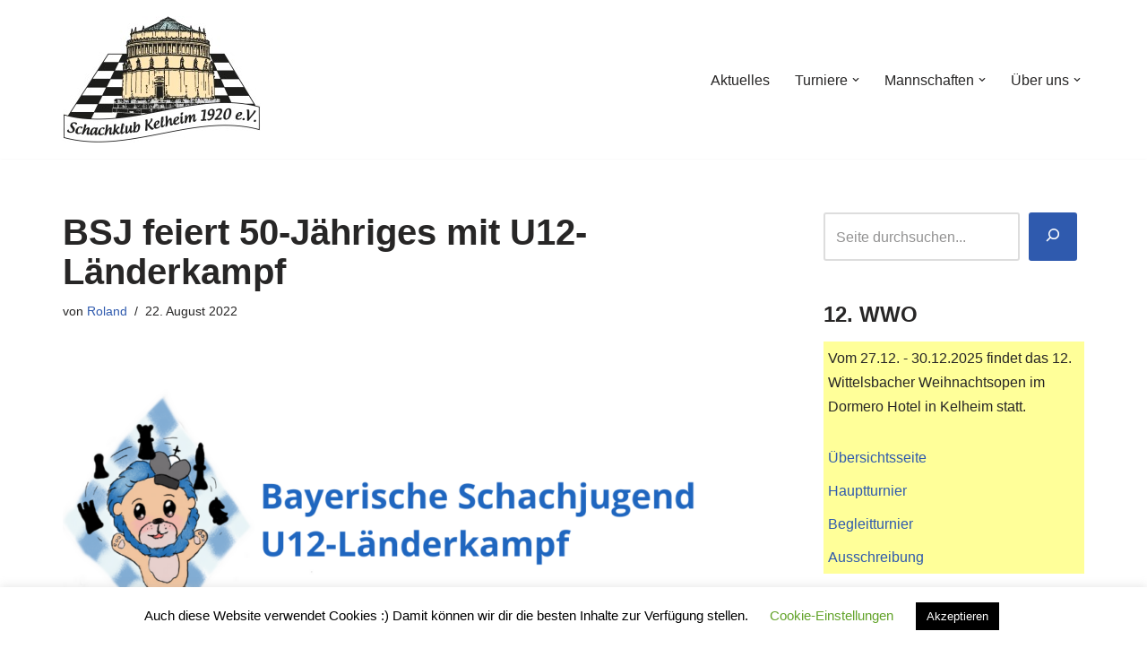

--- FILE ---
content_type: text/html; charset=UTF-8
request_url: https://www.schachklub-kelheim.de/bsj-feiert-50-jaehriges-mit-laenderkampf-moritz-und-leni-am-start/
body_size: 29338
content:
<!DOCTYPE html>
<html lang="de">

<head>
	
	<meta charset="UTF-8">
	<meta name="viewport" content="width=device-width, initial-scale=1, minimum-scale=1">
	<link rel="profile" href="http://gmpg.org/xfn/11">
		<title>BSJ feiert 50-Jähriges mit U12-Länderkampf &#8211; Schachklub Kelheim 1920</title>
<meta name='robots' content='max-image-preview:large' />
	
<!-- Auto-reload WordPress pages after 30 minutes if there is no site activity. --><script>/* <![CDATA[ */ (function (){window.wp = window.wp ||{};wp.autorefresh ={setTimeOutId:null,events:{'DOMContentLoaded':'document','keyup':'document','click':'document','paste':'document','touchstart':'window','touchenter':'window','mousemove':'window','scroll':'window','scrollstart':'window'},callback:function (){if (wp.autorefresh.setTimeOutId){clearTimeout(wp.autorefresh.setTimeOutId);}wp.autorefresh.setTimeOutId = setTimeout(function (){location.reload();},1000 * 60 * 30);}};Object.keys(wp.autorefresh.events).forEach(function (event){var target = wp.autorefresh.events[event] === 'document' ? document:window;target.addEventListener(event,wp.autorefresh.callback);});})();/* ]]> */</script> <noscript><meta http-equiv="refresh" content="1800"></noscript> <link rel="alternate" type="application/rss+xml" title="Schachklub Kelheim 1920 &raquo; Feed" href="https://www.schachklub-kelheim.de/feed/" />
<link rel="alternate" type="application/rss+xml" title="Schachklub Kelheim 1920 &raquo; Kommentar-Feed" href="https://www.schachklub-kelheim.de/comments/feed/" />
<link rel="alternate" title="oEmbed (JSON)" type="application/json+oembed" href="https://www.schachklub-kelheim.de/wp-json/oembed/1.0/embed?url=https%3A%2F%2Fwww.schachklub-kelheim.de%2Fbsj-feiert-50-jaehriges-mit-laenderkampf-moritz-und-leni-am-start%2F" />
<link rel="alternate" title="oEmbed (XML)" type="text/xml+oembed" href="https://www.schachklub-kelheim.de/wp-json/oembed/1.0/embed?url=https%3A%2F%2Fwww.schachklub-kelheim.de%2Fbsj-feiert-50-jaehriges-mit-laenderkampf-moritz-und-leni-am-start%2F&#038;format=xml" />
<style id='wp-img-auto-sizes-contain-inline-css'>
img:is([sizes=auto i],[sizes^="auto," i]){contain-intrinsic-size:3000px 1500px}
/*# sourceURL=wp-img-auto-sizes-contain-inline-css */
</style>
<style id='wp-emoji-styles-inline-css'>

	img.wp-smiley, img.emoji {
		display: inline !important;
		border: none !important;
		box-shadow: none !important;
		height: 1em !important;
		width: 1em !important;
		margin: 0 0.07em !important;
		vertical-align: -0.1em !important;
		background: none !important;
		padding: 0 !important;
	}
/*# sourceURL=wp-emoji-styles-inline-css */
</style>
<style id='wp-block-library-inline-css'>
:root{--wp-block-synced-color:#7a00df;--wp-block-synced-color--rgb:122,0,223;--wp-bound-block-color:var(--wp-block-synced-color);--wp-editor-canvas-background:#ddd;--wp-admin-theme-color:#007cba;--wp-admin-theme-color--rgb:0,124,186;--wp-admin-theme-color-darker-10:#006ba1;--wp-admin-theme-color-darker-10--rgb:0,107,160.5;--wp-admin-theme-color-darker-20:#005a87;--wp-admin-theme-color-darker-20--rgb:0,90,135;--wp-admin-border-width-focus:2px}@media (min-resolution:192dpi){:root{--wp-admin-border-width-focus:1.5px}}.wp-element-button{cursor:pointer}:root .has-very-light-gray-background-color{background-color:#eee}:root .has-very-dark-gray-background-color{background-color:#313131}:root .has-very-light-gray-color{color:#eee}:root .has-very-dark-gray-color{color:#313131}:root .has-vivid-green-cyan-to-vivid-cyan-blue-gradient-background{background:linear-gradient(135deg,#00d084,#0693e3)}:root .has-purple-crush-gradient-background{background:linear-gradient(135deg,#34e2e4,#4721fb 50%,#ab1dfe)}:root .has-hazy-dawn-gradient-background{background:linear-gradient(135deg,#faaca8,#dad0ec)}:root .has-subdued-olive-gradient-background{background:linear-gradient(135deg,#fafae1,#67a671)}:root .has-atomic-cream-gradient-background{background:linear-gradient(135deg,#fdd79a,#004a59)}:root .has-nightshade-gradient-background{background:linear-gradient(135deg,#330968,#31cdcf)}:root .has-midnight-gradient-background{background:linear-gradient(135deg,#020381,#2874fc)}:root{--wp--preset--font-size--normal:16px;--wp--preset--font-size--huge:42px}.has-regular-font-size{font-size:1em}.has-larger-font-size{font-size:2.625em}.has-normal-font-size{font-size:var(--wp--preset--font-size--normal)}.has-huge-font-size{font-size:var(--wp--preset--font-size--huge)}.has-text-align-center{text-align:center}.has-text-align-left{text-align:left}.has-text-align-right{text-align:right}.has-fit-text{white-space:nowrap!important}#end-resizable-editor-section{display:none}.aligncenter{clear:both}.items-justified-left{justify-content:flex-start}.items-justified-center{justify-content:center}.items-justified-right{justify-content:flex-end}.items-justified-space-between{justify-content:space-between}.screen-reader-text{border:0;clip-path:inset(50%);height:1px;margin:-1px;overflow:hidden;padding:0;position:absolute;width:1px;word-wrap:normal!important}.screen-reader-text:focus{background-color:#ddd;clip-path:none;color:#444;display:block;font-size:1em;height:auto;left:5px;line-height:normal;padding:15px 23px 14px;text-decoration:none;top:5px;width:auto;z-index:100000}html :where(.has-border-color){border-style:solid}html :where([style*=border-top-color]){border-top-style:solid}html :where([style*=border-right-color]){border-right-style:solid}html :where([style*=border-bottom-color]){border-bottom-style:solid}html :where([style*=border-left-color]){border-left-style:solid}html :where([style*=border-width]){border-style:solid}html :where([style*=border-top-width]){border-top-style:solid}html :where([style*=border-right-width]){border-right-style:solid}html :where([style*=border-bottom-width]){border-bottom-style:solid}html :where([style*=border-left-width]){border-left-style:solid}html :where(img[class*=wp-image-]){height:auto;max-width:100%}:where(figure){margin:0 0 1em}html :where(.is-position-sticky){--wp-admin--admin-bar--position-offset:var(--wp-admin--admin-bar--height,0px)}@media screen and (max-width:600px){html :where(.is-position-sticky){--wp-admin--admin-bar--position-offset:0px}}

/*# sourceURL=wp-block-library-inline-css */
</style><style id='wp-block-heading-inline-css'>
h1:where(.wp-block-heading).has-background,h2:where(.wp-block-heading).has-background,h3:where(.wp-block-heading).has-background,h4:where(.wp-block-heading).has-background,h5:where(.wp-block-heading).has-background,h6:where(.wp-block-heading).has-background{padding:1.25em 2.375em}h1.has-text-align-left[style*=writing-mode]:where([style*=vertical-lr]),h1.has-text-align-right[style*=writing-mode]:where([style*=vertical-rl]),h2.has-text-align-left[style*=writing-mode]:where([style*=vertical-lr]),h2.has-text-align-right[style*=writing-mode]:where([style*=vertical-rl]),h3.has-text-align-left[style*=writing-mode]:where([style*=vertical-lr]),h3.has-text-align-right[style*=writing-mode]:where([style*=vertical-rl]),h4.has-text-align-left[style*=writing-mode]:where([style*=vertical-lr]),h4.has-text-align-right[style*=writing-mode]:where([style*=vertical-rl]),h5.has-text-align-left[style*=writing-mode]:where([style*=vertical-lr]),h5.has-text-align-right[style*=writing-mode]:where([style*=vertical-rl]),h6.has-text-align-left[style*=writing-mode]:where([style*=vertical-lr]),h6.has-text-align-right[style*=writing-mode]:where([style*=vertical-rl]){rotate:180deg}
/*# sourceURL=https://www.schachklub-kelheim.de/wp-includes/blocks/heading/style.min.css */
</style>
<style id='wp-block-image-inline-css'>
.wp-block-image>a,.wp-block-image>figure>a{display:inline-block}.wp-block-image img{box-sizing:border-box;height:auto;max-width:100%;vertical-align:bottom}@media not (prefers-reduced-motion){.wp-block-image img.hide{visibility:hidden}.wp-block-image img.show{animation:show-content-image .4s}}.wp-block-image[style*=border-radius] img,.wp-block-image[style*=border-radius]>a{border-radius:inherit}.wp-block-image.has-custom-border img{box-sizing:border-box}.wp-block-image.aligncenter{text-align:center}.wp-block-image.alignfull>a,.wp-block-image.alignwide>a{width:100%}.wp-block-image.alignfull img,.wp-block-image.alignwide img{height:auto;width:100%}.wp-block-image .aligncenter,.wp-block-image .alignleft,.wp-block-image .alignright,.wp-block-image.aligncenter,.wp-block-image.alignleft,.wp-block-image.alignright{display:table}.wp-block-image .aligncenter>figcaption,.wp-block-image .alignleft>figcaption,.wp-block-image .alignright>figcaption,.wp-block-image.aligncenter>figcaption,.wp-block-image.alignleft>figcaption,.wp-block-image.alignright>figcaption{caption-side:bottom;display:table-caption}.wp-block-image .alignleft{float:left;margin:.5em 1em .5em 0}.wp-block-image .alignright{float:right;margin:.5em 0 .5em 1em}.wp-block-image .aligncenter{margin-left:auto;margin-right:auto}.wp-block-image :where(figcaption){margin-bottom:1em;margin-top:.5em}.wp-block-image.is-style-circle-mask img{border-radius:9999px}@supports ((-webkit-mask-image:none) or (mask-image:none)) or (-webkit-mask-image:none){.wp-block-image.is-style-circle-mask img{border-radius:0;-webkit-mask-image:url('data:image/svg+xml;utf8,<svg viewBox="0 0 100 100" xmlns="http://www.w3.org/2000/svg"><circle cx="50" cy="50" r="50"/></svg>');mask-image:url('data:image/svg+xml;utf8,<svg viewBox="0 0 100 100" xmlns="http://www.w3.org/2000/svg"><circle cx="50" cy="50" r="50"/></svg>');mask-mode:alpha;-webkit-mask-position:center;mask-position:center;-webkit-mask-repeat:no-repeat;mask-repeat:no-repeat;-webkit-mask-size:contain;mask-size:contain}}:root :where(.wp-block-image.is-style-rounded img,.wp-block-image .is-style-rounded img){border-radius:9999px}.wp-block-image figure{margin:0}.wp-lightbox-container{display:flex;flex-direction:column;position:relative}.wp-lightbox-container img{cursor:zoom-in}.wp-lightbox-container img:hover+button{opacity:1}.wp-lightbox-container button{align-items:center;backdrop-filter:blur(16px) saturate(180%);background-color:#5a5a5a40;border:none;border-radius:4px;cursor:zoom-in;display:flex;height:20px;justify-content:center;opacity:0;padding:0;position:absolute;right:16px;text-align:center;top:16px;width:20px;z-index:100}@media not (prefers-reduced-motion){.wp-lightbox-container button{transition:opacity .2s ease}}.wp-lightbox-container button:focus-visible{outline:3px auto #5a5a5a40;outline:3px auto -webkit-focus-ring-color;outline-offset:3px}.wp-lightbox-container button:hover{cursor:pointer;opacity:1}.wp-lightbox-container button:focus{opacity:1}.wp-lightbox-container button:focus,.wp-lightbox-container button:hover,.wp-lightbox-container button:not(:hover):not(:active):not(.has-background){background-color:#5a5a5a40;border:none}.wp-lightbox-overlay{box-sizing:border-box;cursor:zoom-out;height:100vh;left:0;overflow:hidden;position:fixed;top:0;visibility:hidden;width:100%;z-index:100000}.wp-lightbox-overlay .close-button{align-items:center;cursor:pointer;display:flex;justify-content:center;min-height:40px;min-width:40px;padding:0;position:absolute;right:calc(env(safe-area-inset-right) + 16px);top:calc(env(safe-area-inset-top) + 16px);z-index:5000000}.wp-lightbox-overlay .close-button:focus,.wp-lightbox-overlay .close-button:hover,.wp-lightbox-overlay .close-button:not(:hover):not(:active):not(.has-background){background:none;border:none}.wp-lightbox-overlay .lightbox-image-container{height:var(--wp--lightbox-container-height);left:50%;overflow:hidden;position:absolute;top:50%;transform:translate(-50%,-50%);transform-origin:top left;width:var(--wp--lightbox-container-width);z-index:9999999999}.wp-lightbox-overlay .wp-block-image{align-items:center;box-sizing:border-box;display:flex;height:100%;justify-content:center;margin:0;position:relative;transform-origin:0 0;width:100%;z-index:3000000}.wp-lightbox-overlay .wp-block-image img{height:var(--wp--lightbox-image-height);min-height:var(--wp--lightbox-image-height);min-width:var(--wp--lightbox-image-width);width:var(--wp--lightbox-image-width)}.wp-lightbox-overlay .wp-block-image figcaption{display:none}.wp-lightbox-overlay button{background:none;border:none}.wp-lightbox-overlay .scrim{background-color:#fff;height:100%;opacity:.9;position:absolute;width:100%;z-index:2000000}.wp-lightbox-overlay.active{visibility:visible}@media not (prefers-reduced-motion){.wp-lightbox-overlay.active{animation:turn-on-visibility .25s both}.wp-lightbox-overlay.active img{animation:turn-on-visibility .35s both}.wp-lightbox-overlay.show-closing-animation:not(.active){animation:turn-off-visibility .35s both}.wp-lightbox-overlay.show-closing-animation:not(.active) img{animation:turn-off-visibility .25s both}.wp-lightbox-overlay.zoom.active{animation:none;opacity:1;visibility:visible}.wp-lightbox-overlay.zoom.active .lightbox-image-container{animation:lightbox-zoom-in .4s}.wp-lightbox-overlay.zoom.active .lightbox-image-container img{animation:none}.wp-lightbox-overlay.zoom.active .scrim{animation:turn-on-visibility .4s forwards}.wp-lightbox-overlay.zoom.show-closing-animation:not(.active){animation:none}.wp-lightbox-overlay.zoom.show-closing-animation:not(.active) .lightbox-image-container{animation:lightbox-zoom-out .4s}.wp-lightbox-overlay.zoom.show-closing-animation:not(.active) .lightbox-image-container img{animation:none}.wp-lightbox-overlay.zoom.show-closing-animation:not(.active) .scrim{animation:turn-off-visibility .4s forwards}}@keyframes show-content-image{0%{visibility:hidden}99%{visibility:hidden}to{visibility:visible}}@keyframes turn-on-visibility{0%{opacity:0}to{opacity:1}}@keyframes turn-off-visibility{0%{opacity:1;visibility:visible}99%{opacity:0;visibility:visible}to{opacity:0;visibility:hidden}}@keyframes lightbox-zoom-in{0%{transform:translate(calc((-100vw + var(--wp--lightbox-scrollbar-width))/2 + var(--wp--lightbox-initial-left-position)),calc(-50vh + var(--wp--lightbox-initial-top-position))) scale(var(--wp--lightbox-scale))}to{transform:translate(-50%,-50%) scale(1)}}@keyframes lightbox-zoom-out{0%{transform:translate(-50%,-50%) scale(1);visibility:visible}99%{visibility:visible}to{transform:translate(calc((-100vw + var(--wp--lightbox-scrollbar-width))/2 + var(--wp--lightbox-initial-left-position)),calc(-50vh + var(--wp--lightbox-initial-top-position))) scale(var(--wp--lightbox-scale));visibility:hidden}}
/*# sourceURL=https://www.schachklub-kelheim.de/wp-includes/blocks/image/style.min.css */
</style>
<style id='wp-block-search-inline-css'>
.wp-block-search__button{margin-left:10px;word-break:normal}.wp-block-search__button.has-icon{line-height:0}.wp-block-search__button svg{height:1.25em;min-height:24px;min-width:24px;width:1.25em;fill:currentColor;vertical-align:text-bottom}:where(.wp-block-search__button){border:1px solid #ccc;padding:6px 10px}.wp-block-search__inside-wrapper{display:flex;flex:auto;flex-wrap:nowrap;max-width:100%}.wp-block-search__label{width:100%}.wp-block-search.wp-block-search__button-only .wp-block-search__button{box-sizing:border-box;display:flex;flex-shrink:0;justify-content:center;margin-left:0;max-width:100%}.wp-block-search.wp-block-search__button-only .wp-block-search__inside-wrapper{min-width:0!important;transition-property:width}.wp-block-search.wp-block-search__button-only .wp-block-search__input{flex-basis:100%;transition-duration:.3s}.wp-block-search.wp-block-search__button-only.wp-block-search__searchfield-hidden,.wp-block-search.wp-block-search__button-only.wp-block-search__searchfield-hidden .wp-block-search__inside-wrapper{overflow:hidden}.wp-block-search.wp-block-search__button-only.wp-block-search__searchfield-hidden .wp-block-search__input{border-left-width:0!important;border-right-width:0!important;flex-basis:0;flex-grow:0;margin:0;min-width:0!important;padding-left:0!important;padding-right:0!important;width:0!important}:where(.wp-block-search__input){appearance:none;border:1px solid #949494;flex-grow:1;font-family:inherit;font-size:inherit;font-style:inherit;font-weight:inherit;letter-spacing:inherit;line-height:inherit;margin-left:0;margin-right:0;min-width:3rem;padding:8px;text-decoration:unset!important;text-transform:inherit}:where(.wp-block-search__button-inside .wp-block-search__inside-wrapper){background-color:#fff;border:1px solid #949494;box-sizing:border-box;padding:4px}:where(.wp-block-search__button-inside .wp-block-search__inside-wrapper) .wp-block-search__input{border:none;border-radius:0;padding:0 4px}:where(.wp-block-search__button-inside .wp-block-search__inside-wrapper) .wp-block-search__input:focus{outline:none}:where(.wp-block-search__button-inside .wp-block-search__inside-wrapper) :where(.wp-block-search__button){padding:4px 8px}.wp-block-search.aligncenter .wp-block-search__inside-wrapper{margin:auto}.wp-block[data-align=right] .wp-block-search.wp-block-search__button-only .wp-block-search__inside-wrapper{float:right}
/*# sourceURL=https://www.schachklub-kelheim.de/wp-includes/blocks/search/style.min.css */
</style>
<style id='wp-block-columns-inline-css'>
.wp-block-columns{box-sizing:border-box;display:flex;flex-wrap:wrap!important}@media (min-width:782px){.wp-block-columns{flex-wrap:nowrap!important}}.wp-block-columns{align-items:normal!important}.wp-block-columns.are-vertically-aligned-top{align-items:flex-start}.wp-block-columns.are-vertically-aligned-center{align-items:center}.wp-block-columns.are-vertically-aligned-bottom{align-items:flex-end}@media (max-width:781px){.wp-block-columns:not(.is-not-stacked-on-mobile)>.wp-block-column{flex-basis:100%!important}}@media (min-width:782px){.wp-block-columns:not(.is-not-stacked-on-mobile)>.wp-block-column{flex-basis:0;flex-grow:1}.wp-block-columns:not(.is-not-stacked-on-mobile)>.wp-block-column[style*=flex-basis]{flex-grow:0}}.wp-block-columns.is-not-stacked-on-mobile{flex-wrap:nowrap!important}.wp-block-columns.is-not-stacked-on-mobile>.wp-block-column{flex-basis:0;flex-grow:1}.wp-block-columns.is-not-stacked-on-mobile>.wp-block-column[style*=flex-basis]{flex-grow:0}:where(.wp-block-columns){margin-bottom:1.75em}:where(.wp-block-columns.has-background){padding:1.25em 2.375em}.wp-block-column{flex-grow:1;min-width:0;overflow-wrap:break-word;word-break:break-word}.wp-block-column.is-vertically-aligned-top{align-self:flex-start}.wp-block-column.is-vertically-aligned-center{align-self:center}.wp-block-column.is-vertically-aligned-bottom{align-self:flex-end}.wp-block-column.is-vertically-aligned-stretch{align-self:stretch}.wp-block-column.is-vertically-aligned-bottom,.wp-block-column.is-vertically-aligned-center,.wp-block-column.is-vertically-aligned-top{width:100%}
/*# sourceURL=https://www.schachklub-kelheim.de/wp-includes/blocks/columns/style.min.css */
</style>
<style id='wp-block-paragraph-inline-css'>
.is-small-text{font-size:.875em}.is-regular-text{font-size:1em}.is-large-text{font-size:2.25em}.is-larger-text{font-size:3em}.has-drop-cap:not(:focus):first-letter{float:left;font-size:8.4em;font-style:normal;font-weight:100;line-height:.68;margin:.05em .1em 0 0;text-transform:uppercase}body.rtl .has-drop-cap:not(:focus):first-letter{float:none;margin-left:.1em}p.has-drop-cap.has-background{overflow:hidden}:root :where(p.has-background){padding:1.25em 2.375em}:where(p.has-text-color:not(.has-link-color)) a{color:inherit}p.has-text-align-left[style*="writing-mode:vertical-lr"],p.has-text-align-right[style*="writing-mode:vertical-rl"]{rotate:180deg}
/*# sourceURL=https://www.schachklub-kelheim.de/wp-includes/blocks/paragraph/style.min.css */
</style>
<style id='wp-block-table-inline-css'>
.wp-block-table{overflow-x:auto}.wp-block-table table{border-collapse:collapse;width:100%}.wp-block-table thead{border-bottom:3px solid}.wp-block-table tfoot{border-top:3px solid}.wp-block-table td,.wp-block-table th{border:1px solid;padding:.5em}.wp-block-table .has-fixed-layout{table-layout:fixed;width:100%}.wp-block-table .has-fixed-layout td,.wp-block-table .has-fixed-layout th{word-break:break-word}.wp-block-table.aligncenter,.wp-block-table.alignleft,.wp-block-table.alignright{display:table;width:auto}.wp-block-table.aligncenter td,.wp-block-table.aligncenter th,.wp-block-table.alignleft td,.wp-block-table.alignleft th,.wp-block-table.alignright td,.wp-block-table.alignright th{word-break:break-word}.wp-block-table .has-subtle-light-gray-background-color{background-color:#f3f4f5}.wp-block-table .has-subtle-pale-green-background-color{background-color:#e9fbe5}.wp-block-table .has-subtle-pale-blue-background-color{background-color:#e7f5fe}.wp-block-table .has-subtle-pale-pink-background-color{background-color:#fcf0ef}.wp-block-table.is-style-stripes{background-color:initial;border-collapse:inherit;border-spacing:0}.wp-block-table.is-style-stripes tbody tr:nth-child(odd){background-color:#f0f0f0}.wp-block-table.is-style-stripes.has-subtle-light-gray-background-color tbody tr:nth-child(odd){background-color:#f3f4f5}.wp-block-table.is-style-stripes.has-subtle-pale-green-background-color tbody tr:nth-child(odd){background-color:#e9fbe5}.wp-block-table.is-style-stripes.has-subtle-pale-blue-background-color tbody tr:nth-child(odd){background-color:#e7f5fe}.wp-block-table.is-style-stripes.has-subtle-pale-pink-background-color tbody tr:nth-child(odd){background-color:#fcf0ef}.wp-block-table.is-style-stripes td,.wp-block-table.is-style-stripes th{border-color:#0000}.wp-block-table.is-style-stripes{border-bottom:1px solid #f0f0f0}.wp-block-table .has-border-color td,.wp-block-table .has-border-color th,.wp-block-table .has-border-color tr,.wp-block-table .has-border-color>*{border-color:inherit}.wp-block-table table[style*=border-top-color] tr:first-child,.wp-block-table table[style*=border-top-color] tr:first-child td,.wp-block-table table[style*=border-top-color] tr:first-child th,.wp-block-table table[style*=border-top-color]>*,.wp-block-table table[style*=border-top-color]>* td,.wp-block-table table[style*=border-top-color]>* th{border-top-color:inherit}.wp-block-table table[style*=border-top-color] tr:not(:first-child){border-top-color:initial}.wp-block-table table[style*=border-right-color] td:last-child,.wp-block-table table[style*=border-right-color] th,.wp-block-table table[style*=border-right-color] tr,.wp-block-table table[style*=border-right-color]>*{border-right-color:inherit}.wp-block-table table[style*=border-bottom-color] tr:last-child,.wp-block-table table[style*=border-bottom-color] tr:last-child td,.wp-block-table table[style*=border-bottom-color] tr:last-child th,.wp-block-table table[style*=border-bottom-color]>*,.wp-block-table table[style*=border-bottom-color]>* td,.wp-block-table table[style*=border-bottom-color]>* th{border-bottom-color:inherit}.wp-block-table table[style*=border-bottom-color] tr:not(:last-child){border-bottom-color:initial}.wp-block-table table[style*=border-left-color] td:first-child,.wp-block-table table[style*=border-left-color] th,.wp-block-table table[style*=border-left-color] tr,.wp-block-table table[style*=border-left-color]>*{border-left-color:inherit}.wp-block-table table[style*=border-style] td,.wp-block-table table[style*=border-style] th,.wp-block-table table[style*=border-style] tr,.wp-block-table table[style*=border-style]>*{border-style:inherit}.wp-block-table table[style*=border-width] td,.wp-block-table table[style*=border-width] th,.wp-block-table table[style*=border-width] tr,.wp-block-table table[style*=border-width]>*{border-style:inherit;border-width:inherit}
/*# sourceURL=https://www.schachklub-kelheim.de/wp-includes/blocks/table/style.min.css */
</style>
<style id='global-styles-inline-css'>
:root{--wp--preset--aspect-ratio--square: 1;--wp--preset--aspect-ratio--4-3: 4/3;--wp--preset--aspect-ratio--3-4: 3/4;--wp--preset--aspect-ratio--3-2: 3/2;--wp--preset--aspect-ratio--2-3: 2/3;--wp--preset--aspect-ratio--16-9: 16/9;--wp--preset--aspect-ratio--9-16: 9/16;--wp--preset--color--black: #000000;--wp--preset--color--cyan-bluish-gray: #abb8c3;--wp--preset--color--white: #ffffff;--wp--preset--color--pale-pink: #f78da7;--wp--preset--color--vivid-red: #cf2e2e;--wp--preset--color--luminous-vivid-orange: #ff6900;--wp--preset--color--luminous-vivid-amber: #fcb900;--wp--preset--color--light-green-cyan: #7bdcb5;--wp--preset--color--vivid-green-cyan: #00d084;--wp--preset--color--pale-cyan-blue: #8ed1fc;--wp--preset--color--vivid-cyan-blue: #0693e3;--wp--preset--color--vivid-purple: #9b51e0;--wp--preset--color--neve-link-color: var(--nv-primary-accent);--wp--preset--color--neve-link-hover-color: var(--nv-secondary-accent);--wp--preset--color--nv-site-bg: var(--nv-site-bg);--wp--preset--color--nv-light-bg: var(--nv-light-bg);--wp--preset--color--nv-dark-bg: var(--nv-dark-bg);--wp--preset--color--neve-text-color: var(--nv-text-color);--wp--preset--color--nv-text-dark-bg: var(--nv-text-dark-bg);--wp--preset--color--nv-c-1: var(--nv-c-1);--wp--preset--color--nv-c-2: var(--nv-c-2);--wp--preset--gradient--vivid-cyan-blue-to-vivid-purple: linear-gradient(135deg,rgb(6,147,227) 0%,rgb(155,81,224) 100%);--wp--preset--gradient--light-green-cyan-to-vivid-green-cyan: linear-gradient(135deg,rgb(122,220,180) 0%,rgb(0,208,130) 100%);--wp--preset--gradient--luminous-vivid-amber-to-luminous-vivid-orange: linear-gradient(135deg,rgb(252,185,0) 0%,rgb(255,105,0) 100%);--wp--preset--gradient--luminous-vivid-orange-to-vivid-red: linear-gradient(135deg,rgb(255,105,0) 0%,rgb(207,46,46) 100%);--wp--preset--gradient--very-light-gray-to-cyan-bluish-gray: linear-gradient(135deg,rgb(238,238,238) 0%,rgb(169,184,195) 100%);--wp--preset--gradient--cool-to-warm-spectrum: linear-gradient(135deg,rgb(74,234,220) 0%,rgb(151,120,209) 20%,rgb(207,42,186) 40%,rgb(238,44,130) 60%,rgb(251,105,98) 80%,rgb(254,248,76) 100%);--wp--preset--gradient--blush-light-purple: linear-gradient(135deg,rgb(255,206,236) 0%,rgb(152,150,240) 100%);--wp--preset--gradient--blush-bordeaux: linear-gradient(135deg,rgb(254,205,165) 0%,rgb(254,45,45) 50%,rgb(107,0,62) 100%);--wp--preset--gradient--luminous-dusk: linear-gradient(135deg,rgb(255,203,112) 0%,rgb(199,81,192) 50%,rgb(65,88,208) 100%);--wp--preset--gradient--pale-ocean: linear-gradient(135deg,rgb(255,245,203) 0%,rgb(182,227,212) 50%,rgb(51,167,181) 100%);--wp--preset--gradient--electric-grass: linear-gradient(135deg,rgb(202,248,128) 0%,rgb(113,206,126) 100%);--wp--preset--gradient--midnight: linear-gradient(135deg,rgb(2,3,129) 0%,rgb(40,116,252) 100%);--wp--preset--font-size--small: 13px;--wp--preset--font-size--medium: 20px;--wp--preset--font-size--large: 36px;--wp--preset--font-size--x-large: 42px;--wp--preset--spacing--20: 0.44rem;--wp--preset--spacing--30: 0.67rem;--wp--preset--spacing--40: 1rem;--wp--preset--spacing--50: 1.5rem;--wp--preset--spacing--60: 2.25rem;--wp--preset--spacing--70: 3.38rem;--wp--preset--spacing--80: 5.06rem;--wp--preset--shadow--natural: 6px 6px 9px rgba(0, 0, 0, 0.2);--wp--preset--shadow--deep: 12px 12px 50px rgba(0, 0, 0, 0.4);--wp--preset--shadow--sharp: 6px 6px 0px rgba(0, 0, 0, 0.2);--wp--preset--shadow--outlined: 6px 6px 0px -3px rgb(255, 255, 255), 6px 6px rgb(0, 0, 0);--wp--preset--shadow--crisp: 6px 6px 0px rgb(0, 0, 0);}:where(.is-layout-flex){gap: 0.5em;}:where(.is-layout-grid){gap: 0.5em;}body .is-layout-flex{display: flex;}.is-layout-flex{flex-wrap: wrap;align-items: center;}.is-layout-flex > :is(*, div){margin: 0;}body .is-layout-grid{display: grid;}.is-layout-grid > :is(*, div){margin: 0;}:where(.wp-block-columns.is-layout-flex){gap: 2em;}:where(.wp-block-columns.is-layout-grid){gap: 2em;}:where(.wp-block-post-template.is-layout-flex){gap: 1.25em;}:where(.wp-block-post-template.is-layout-grid){gap: 1.25em;}.has-black-color{color: var(--wp--preset--color--black) !important;}.has-cyan-bluish-gray-color{color: var(--wp--preset--color--cyan-bluish-gray) !important;}.has-white-color{color: var(--wp--preset--color--white) !important;}.has-pale-pink-color{color: var(--wp--preset--color--pale-pink) !important;}.has-vivid-red-color{color: var(--wp--preset--color--vivid-red) !important;}.has-luminous-vivid-orange-color{color: var(--wp--preset--color--luminous-vivid-orange) !important;}.has-luminous-vivid-amber-color{color: var(--wp--preset--color--luminous-vivid-amber) !important;}.has-light-green-cyan-color{color: var(--wp--preset--color--light-green-cyan) !important;}.has-vivid-green-cyan-color{color: var(--wp--preset--color--vivid-green-cyan) !important;}.has-pale-cyan-blue-color{color: var(--wp--preset--color--pale-cyan-blue) !important;}.has-vivid-cyan-blue-color{color: var(--wp--preset--color--vivid-cyan-blue) !important;}.has-vivid-purple-color{color: var(--wp--preset--color--vivid-purple) !important;}.has-neve-link-color-color{color: var(--wp--preset--color--neve-link-color) !important;}.has-neve-link-hover-color-color{color: var(--wp--preset--color--neve-link-hover-color) !important;}.has-nv-site-bg-color{color: var(--wp--preset--color--nv-site-bg) !important;}.has-nv-light-bg-color{color: var(--wp--preset--color--nv-light-bg) !important;}.has-nv-dark-bg-color{color: var(--wp--preset--color--nv-dark-bg) !important;}.has-neve-text-color-color{color: var(--wp--preset--color--neve-text-color) !important;}.has-nv-text-dark-bg-color{color: var(--wp--preset--color--nv-text-dark-bg) !important;}.has-nv-c-1-color{color: var(--wp--preset--color--nv-c-1) !important;}.has-nv-c-2-color{color: var(--wp--preset--color--nv-c-2) !important;}.has-black-background-color{background-color: var(--wp--preset--color--black) !important;}.has-cyan-bluish-gray-background-color{background-color: var(--wp--preset--color--cyan-bluish-gray) !important;}.has-white-background-color{background-color: var(--wp--preset--color--white) !important;}.has-pale-pink-background-color{background-color: var(--wp--preset--color--pale-pink) !important;}.has-vivid-red-background-color{background-color: var(--wp--preset--color--vivid-red) !important;}.has-luminous-vivid-orange-background-color{background-color: var(--wp--preset--color--luminous-vivid-orange) !important;}.has-luminous-vivid-amber-background-color{background-color: var(--wp--preset--color--luminous-vivid-amber) !important;}.has-light-green-cyan-background-color{background-color: var(--wp--preset--color--light-green-cyan) !important;}.has-vivid-green-cyan-background-color{background-color: var(--wp--preset--color--vivid-green-cyan) !important;}.has-pale-cyan-blue-background-color{background-color: var(--wp--preset--color--pale-cyan-blue) !important;}.has-vivid-cyan-blue-background-color{background-color: var(--wp--preset--color--vivid-cyan-blue) !important;}.has-vivid-purple-background-color{background-color: var(--wp--preset--color--vivid-purple) !important;}.has-neve-link-color-background-color{background-color: var(--wp--preset--color--neve-link-color) !important;}.has-neve-link-hover-color-background-color{background-color: var(--wp--preset--color--neve-link-hover-color) !important;}.has-nv-site-bg-background-color{background-color: var(--wp--preset--color--nv-site-bg) !important;}.has-nv-light-bg-background-color{background-color: var(--wp--preset--color--nv-light-bg) !important;}.has-nv-dark-bg-background-color{background-color: var(--wp--preset--color--nv-dark-bg) !important;}.has-neve-text-color-background-color{background-color: var(--wp--preset--color--neve-text-color) !important;}.has-nv-text-dark-bg-background-color{background-color: var(--wp--preset--color--nv-text-dark-bg) !important;}.has-nv-c-1-background-color{background-color: var(--wp--preset--color--nv-c-1) !important;}.has-nv-c-2-background-color{background-color: var(--wp--preset--color--nv-c-2) !important;}.has-black-border-color{border-color: var(--wp--preset--color--black) !important;}.has-cyan-bluish-gray-border-color{border-color: var(--wp--preset--color--cyan-bluish-gray) !important;}.has-white-border-color{border-color: var(--wp--preset--color--white) !important;}.has-pale-pink-border-color{border-color: var(--wp--preset--color--pale-pink) !important;}.has-vivid-red-border-color{border-color: var(--wp--preset--color--vivid-red) !important;}.has-luminous-vivid-orange-border-color{border-color: var(--wp--preset--color--luminous-vivid-orange) !important;}.has-luminous-vivid-amber-border-color{border-color: var(--wp--preset--color--luminous-vivid-amber) !important;}.has-light-green-cyan-border-color{border-color: var(--wp--preset--color--light-green-cyan) !important;}.has-vivid-green-cyan-border-color{border-color: var(--wp--preset--color--vivid-green-cyan) !important;}.has-pale-cyan-blue-border-color{border-color: var(--wp--preset--color--pale-cyan-blue) !important;}.has-vivid-cyan-blue-border-color{border-color: var(--wp--preset--color--vivid-cyan-blue) !important;}.has-vivid-purple-border-color{border-color: var(--wp--preset--color--vivid-purple) !important;}.has-neve-link-color-border-color{border-color: var(--wp--preset--color--neve-link-color) !important;}.has-neve-link-hover-color-border-color{border-color: var(--wp--preset--color--neve-link-hover-color) !important;}.has-nv-site-bg-border-color{border-color: var(--wp--preset--color--nv-site-bg) !important;}.has-nv-light-bg-border-color{border-color: var(--wp--preset--color--nv-light-bg) !important;}.has-nv-dark-bg-border-color{border-color: var(--wp--preset--color--nv-dark-bg) !important;}.has-neve-text-color-border-color{border-color: var(--wp--preset--color--neve-text-color) !important;}.has-nv-text-dark-bg-border-color{border-color: var(--wp--preset--color--nv-text-dark-bg) !important;}.has-nv-c-1-border-color{border-color: var(--wp--preset--color--nv-c-1) !important;}.has-nv-c-2-border-color{border-color: var(--wp--preset--color--nv-c-2) !important;}.has-vivid-cyan-blue-to-vivid-purple-gradient-background{background: var(--wp--preset--gradient--vivid-cyan-blue-to-vivid-purple) !important;}.has-light-green-cyan-to-vivid-green-cyan-gradient-background{background: var(--wp--preset--gradient--light-green-cyan-to-vivid-green-cyan) !important;}.has-luminous-vivid-amber-to-luminous-vivid-orange-gradient-background{background: var(--wp--preset--gradient--luminous-vivid-amber-to-luminous-vivid-orange) !important;}.has-luminous-vivid-orange-to-vivid-red-gradient-background{background: var(--wp--preset--gradient--luminous-vivid-orange-to-vivid-red) !important;}.has-very-light-gray-to-cyan-bluish-gray-gradient-background{background: var(--wp--preset--gradient--very-light-gray-to-cyan-bluish-gray) !important;}.has-cool-to-warm-spectrum-gradient-background{background: var(--wp--preset--gradient--cool-to-warm-spectrum) !important;}.has-blush-light-purple-gradient-background{background: var(--wp--preset--gradient--blush-light-purple) !important;}.has-blush-bordeaux-gradient-background{background: var(--wp--preset--gradient--blush-bordeaux) !important;}.has-luminous-dusk-gradient-background{background: var(--wp--preset--gradient--luminous-dusk) !important;}.has-pale-ocean-gradient-background{background: var(--wp--preset--gradient--pale-ocean) !important;}.has-electric-grass-gradient-background{background: var(--wp--preset--gradient--electric-grass) !important;}.has-midnight-gradient-background{background: var(--wp--preset--gradient--midnight) !important;}.has-small-font-size{font-size: var(--wp--preset--font-size--small) !important;}.has-medium-font-size{font-size: var(--wp--preset--font-size--medium) !important;}.has-large-font-size{font-size: var(--wp--preset--font-size--large) !important;}.has-x-large-font-size{font-size: var(--wp--preset--font-size--x-large) !important;}
:where(.wp-block-columns.is-layout-flex){gap: 2em;}:where(.wp-block-columns.is-layout-grid){gap: 2em;}
/*# sourceURL=global-styles-inline-css */
</style>
<style id='core-block-supports-inline-css'>
.wp-container-core-columns-is-layout-9d6595d7{flex-wrap:nowrap;}
/*# sourceURL=core-block-supports-inline-css */
</style>

<style id='classic-theme-styles-inline-css'>
/*! This file is auto-generated */
.wp-block-button__link{color:#fff;background-color:#32373c;border-radius:9999px;box-shadow:none;text-decoration:none;padding:calc(.667em + 2px) calc(1.333em + 2px);font-size:1.125em}.wp-block-file__button{background:#32373c;color:#fff;text-decoration:none}
/*# sourceURL=/wp-includes/css/classic-themes.min.css */
</style>
<link rel='stylesheet' id='cookie-law-info-css' href='https://www.schachklub-kelheim.de/wp-content/plugins/cookie-law-info/legacy/public/css/cookie-law-info-public.css?ver=3.3.6' media='all' />
<link rel='stylesheet' id='cookie-law-info-gdpr-css' href='https://www.schachklub-kelheim.de/wp-content/plugins/cookie-law-info/legacy/public/css/cookie-law-info-gdpr.css?ver=3.3.6' media='all' />
<link rel='stylesheet' id='neve-style-css' href='https://www.schachklub-kelheim.de/wp-content/themes/neve/style-main-new.min.css?ver=4.2.2' media='all' />
<style id='neve-style-inline-css'>
.is-menu-sidebar .header-menu-sidebar { visibility: visible; }.is-menu-sidebar.menu_sidebar_slide_left .header-menu-sidebar { transform: translate3d(0, 0, 0); left: 0; }.is-menu-sidebar.menu_sidebar_slide_right .header-menu-sidebar { transform: translate3d(0, 0, 0); right: 0; }.is-menu-sidebar.menu_sidebar_pull_right .header-menu-sidebar, .is-menu-sidebar.menu_sidebar_pull_left .header-menu-sidebar { transform: translateX(0); }.is-menu-sidebar.menu_sidebar_dropdown .header-menu-sidebar { height: auto; }.is-menu-sidebar.menu_sidebar_dropdown .header-menu-sidebar-inner { max-height: 400px; padding: 20px 0; }.is-menu-sidebar.menu_sidebar_full_canvas .header-menu-sidebar { opacity: 1; }.header-menu-sidebar .menu-item-nav-search:not(.floating) { pointer-events: none; }.header-menu-sidebar .menu-item-nav-search .is-menu-sidebar { pointer-events: unset; }@media screen and (max-width: 960px) { .builder-item.cr .item--inner { --textalign: center; --justify: center; } }
.nv-meta-list li.meta:not(:last-child):after { content:"/" }.nv-meta-list .no-mobile{
			display:none;
		}.nv-meta-list li.last::after{
			content: ""!important;
		}@media (min-width: 769px) {
			.nv-meta-list .no-mobile {
				display: inline-block;
			}
			.nv-meta-list li.last:not(:last-child)::after {
		 		content: "/" !important;
			}
		}
 :root{ --container: 748px;--postwidth:100%; --primarybtnbg: var(--nv-primary-accent); --primarybtnhoverbg: var(--nv-primary-accent); --primarybtncolor: #fff; --secondarybtncolor: var(--nv-primary-accent); --primarybtnhovercolor: #fff; --secondarybtnhovercolor: var(--nv-primary-accent);--primarybtnborderradius:3px;--secondarybtnborderradius:3px;--secondarybtnborderwidth:3px;--btnpadding:13px 15px;--primarybtnpadding:13px 15px;--secondarybtnpadding:calc(13px - 3px) calc(15px - 3px); --bodyfontfamily: Arial,Helvetica,sans-serif; --bodyfontsize: 15px; --bodylineheight: 1.6; --bodyletterspacing: 0px; --bodyfontweight: 400; --h1fontsize: 28px; --h1fontweight: 700; --h1lineheight: 1.2em; --h1letterspacing: 0px; --h1texttransform: none; --h2fontsize: 26px; --h2fontweight: 700; --h2lineheight: 1.3em; --h2letterspacing: 0px; --h2texttransform: none; --h3fontsize: 24px; --h3fontweight: 700; --h3lineheight: 1.4; --h3letterspacing: 0px; --h3texttransform: none; --h4fontsize: 20px; --h4fontweight: 700; --h4lineheight: 1.6; --h4letterspacing: 0px; --h4texttransform: none; --h5fontsize: 16px; --h5fontweight: 700; --h5lineheight: 1.6; --h5letterspacing: 0px; --h5texttransform: none; --h6fontsize: 14px; --h6fontweight: 700; --h6lineheight: 1.6; --h6letterspacing: 0px; --h6texttransform: none;--formfieldborderwidth:2px;--formfieldborderradius:3px; --formfieldbgcolor: var(--nv-site-bg); --formfieldbordercolor: #dddddd; --formfieldcolor: var(--nv-text-color);--formfieldpadding:10px 12px; } .nv-index-posts{ --borderradius:0px; } .has-neve-button-color-color{ color: var(--nv-primary-accent)!important; } .has-neve-button-color-background-color{ background-color: var(--nv-primary-accent)!important; } .alignfull > [class*="__inner-container"], .alignwide > [class*="__inner-container"]{ max-width:718px;margin:auto } .nv-meta-list{ --avatarsize: 20px; } .single .nv-meta-list{ --avatarsize: 20px; } .nv-post-cover{ --height: 250px;--padding:40px 15px;--justify: flex-start; --textalign: left; --valign: center; } .nv-post-cover .nv-title-meta-wrap, .nv-page-title-wrap, .entry-header{ --textalign: left; } .nv-is-boxed.nv-title-meta-wrap{ --padding:40px 15px; --bgcolor: var(--nv-dark-bg); } .nv-overlay{ --opacity: 50; --blendmode: normal; } .nv-is-boxed.nv-comments-wrap{ --padding:20px; } .nv-is-boxed.comment-respond{ --padding:20px; } .single:not(.single-product), .page{ --c-vspace:0 0 0 0;; } .scroll-to-top{ --color: var(--nv-text-dark-bg);--padding:8px 10px; --borderradius: 3px; --bgcolor: var(--nv-primary-accent); --hovercolor: var(--nv-text-dark-bg); --hoverbgcolor: var(--nv-primary-accent);--size:16px; } .global-styled{ --bgcolor: var(--nv-site-bg); } .header-top{ --rowbcolor: var(--nv-light-bg); --color: var(--nv-text-color); --bgcolor: #f0f0f0; } .header-main{ --rowbcolor: var(--nv-light-bg); --color: var(--nv-text-color); --bgcolor: #ffffff; } .header-bottom{ --rowbcolor: var(--nv-light-bg); --color: var(--nv-text-color); --bgcolor: #ffffff; } .header-menu-sidebar-bg{ --justify: flex-start; --textalign: left;--flexg: 1;--wrapdropdownwidth: auto; --color: var(--nv-text-color); --bgcolor: #ffffff; } .builder-item--logo{ --maxwidth: 120px; --fs: 24px;--padding:10px 0;--margin:0; --textalign: left;--justify: flex-start; } .builder-item--nav-icon,.header-menu-sidebar .close-sidebar-panel .navbar-toggle{ --borderradius:3px;--borderwidth:1px; } .builder-item--nav-icon{ --label-margin:0 5px 0 0;;--padding:10px 15px;--margin:0; } .builder-item--primary-menu{ --hovercolor: var(--nv-secondary-accent); --hovertextcolor: var(--nv-text-color); --activecolor: var(--nv-primary-accent); --spacing: 20px; --height: 25px;--padding:0;--margin:0; --fontsize: 1em; --lineheight: 1.6; --letterspacing: 0px; --fontweight: 500; --texttransform: none; --iconsize: 1em; } .hfg-is-group.has-primary-menu .inherit-ff{ --inheritedfw: 500; } .footer-top-inner .row{ grid-template-columns:1fr 1fr 1fr; --valign: flex-start; } .footer-top{ --rowbcolor: var(--nv-light-bg); --color: var(--nv-text-color); --bgcolor: #ffffff; } .footer-main-inner .row{ grid-template-columns:1fr 1fr 1fr; --valign: flex-start; } .footer-main{ --rowbcolor: var(--nv-light-bg); --color: var(--nv-text-color); --bgcolor: var(--nv-site-bg); } .footer-bottom-inner .row{ grid-template-columns:1fr; --valign: flex-start; } .footer-bottom{ --rowbwidth:0px; --rowbcolor: var(--nv-light-bg); --color: #fcfcfc; --bgcolor: var(--nv-dark-bg); } .builder-item--footer-one-widgets{ --padding:0;--margin:0; --textalign: left;--justify: flex-start; } @media(min-width: 576px){ :root{ --container: 992px;--postwidth:50%;--btnpadding:13px 15px;--primarybtnpadding:13px 15px;--secondarybtnpadding:calc(13px - 3px) calc(15px - 3px); --bodyfontsize: 16px; --bodylineheight: 1.6; --bodyletterspacing: 0px; --h1fontsize: 38px; --h1lineheight: 1.2em; --h1letterspacing: 0px; --h2fontsize: 30px; --h2lineheight: 1.2em; --h2letterspacing: 0px; --h3fontsize: 26px; --h3lineheight: 1.4; --h3letterspacing: 0px; --h4fontsize: 22px; --h4lineheight: 1.5; --h4letterspacing: 0px; --h5fontsize: 18px; --h5lineheight: 1.6; --h5letterspacing: 0px; --h6fontsize: 14px; --h6lineheight: 1.6; --h6letterspacing: 0px; } .nv-meta-list{ --avatarsize: 20px; } .single .nv-meta-list{ --avatarsize: 20px; } .nv-post-cover{ --height: 320px;--padding:60px 30px;--justify: flex-start; --textalign: left; --valign: center; } .nv-post-cover .nv-title-meta-wrap, .nv-page-title-wrap, .entry-header{ --textalign: left; } .nv-is-boxed.nv-title-meta-wrap{ --padding:60px 30px; } .nv-is-boxed.nv-comments-wrap{ --padding:30px; } .nv-is-boxed.comment-respond{ --padding:30px; } .single:not(.single-product), .page{ --c-vspace:0 0 0 0;; } .scroll-to-top{ --padding:8px 10px;--size:16px; } .header-menu-sidebar-bg{ --justify: flex-start; --textalign: left;--flexg: 1;--wrapdropdownwidth: auto; } .builder-item--logo{ --maxwidth: 120px; --fs: 24px;--padding:10px 0;--margin:0; --textalign: left;--justify: flex-start; } .builder-item--nav-icon{ --label-margin:0 5px 0 0;;--padding:10px 15px;--margin:0; } .builder-item--primary-menu{ --spacing: 20px; --height: 25px;--padding:0;--margin:0; --fontsize: 1em; --lineheight: 1.6; --letterspacing: 0px; --iconsize: 1em; } .footer-bottom{ --rowbwidth:0px; } .builder-item--footer-one-widgets{ --padding:0;--margin:0; --textalign: center;--justify: center; } }@media(min-width: 960px){ :root{ --container: 1170px;--postwidth:50%;--btnpadding:13px 15px;--primarybtnpadding:13px 15px;--secondarybtnpadding:calc(13px - 3px) calc(15px - 3px); --bodyfontsize: 16px; --bodylineheight: 1.7; --bodyletterspacing: 0px; --h1fontsize: 40px; --h1lineheight: 1.1em; --h1letterspacing: 0px; --h2fontsize: 32px; --h2lineheight: 1.2em; --h2letterspacing: 0px; --h3fontsize: 28px; --h3lineheight: 1.4; --h3letterspacing: 0px; --h4fontsize: 24px; --h4lineheight: 1.5; --h4letterspacing: 0px; --h5fontsize: 20px; --h5lineheight: 1.6; --h5letterspacing: 0px; --h6fontsize: 16px; --h6lineheight: 1.6; --h6letterspacing: 0px; } #content .container .col, #content .container-fluid .col{ max-width: 70%; } .alignfull > [class*="__inner-container"], .alignwide > [class*="__inner-container"]{ max-width:789px } .container-fluid .alignfull > [class*="__inner-container"], .container-fluid .alignwide > [class*="__inner-container"]{ max-width:calc(70% + 15px) } .nv-sidebar-wrap, .nv-sidebar-wrap.shop-sidebar{ max-width: 30%; } .nv-meta-list{ --avatarsize: 20px; } .single .nv-meta-list{ --avatarsize: 20px; } .nv-post-cover{ --height: 400px;--padding:60px 40px;--justify: flex-start; --textalign: left; --valign: center; } .nv-post-cover .nv-title-meta-wrap, .nv-page-title-wrap, .entry-header{ --textalign: left; } .nv-is-boxed.nv-title-meta-wrap{ --padding:60px 40px; } .nv-is-boxed.nv-comments-wrap{ --padding:40px; } .nv-is-boxed.comment-respond{ --padding:40px; } .single:not(.single-product), .page{ --c-vspace:0 0 0 0;; } .scroll-to-top{ --padding:8px 10px;--size:16px; } .header-menu-sidebar-bg{ --justify: flex-start; --textalign: left;--flexg: 1;--wrapdropdownwidth: auto; } .builder-item--logo{ --maxwidth: 221px; --fs: 24px;--padding:10px 0;--margin:0; --textalign: left;--justify: flex-start; } .builder-item--nav-icon{ --label-margin:0 5px 0 0;;--padding:10px 15px;--margin:0; } .builder-item--primary-menu{ --spacing: 20px; --height: 25px;--padding:0;--margin:0; --fontsize: 1em; --lineheight: 1.6; --letterspacing: 0px; --iconsize: 1em; } .footer-bottom{ --rowbwidth:0px; } .builder-item--footer-one-widgets{ --padding:0;--margin:0; --textalign: center;--justify: center; } }.scroll-to-top {right: 20px; border: none; position: fixed; bottom: 30px; display: none; opacity: 0; visibility: hidden; transition: opacity 0.3s ease-in-out, visibility 0.3s ease-in-out; align-items: center; justify-content: center; z-index: 999; } @supports (-webkit-overflow-scrolling: touch) { .scroll-to-top { bottom: 74px; } } .scroll-to-top.image { background-position: center; } .scroll-to-top .scroll-to-top-image { width: 100%; height: 100%; } .scroll-to-top .scroll-to-top-label { margin: 0; padding: 5px; } .scroll-to-top:hover { text-decoration: none; } .scroll-to-top.scroll-to-top-left {left: 20px; right: unset;} .scroll-to-top.scroll-show-mobile { display: flex; } @media (min-width: 960px) { .scroll-to-top { display: flex; } }.scroll-to-top { color: var(--color); padding: var(--padding); border-radius: var(--borderradius); background: var(--bgcolor); } .scroll-to-top:hover, .scroll-to-top:focus { color: var(--hovercolor); background: var(--hoverbgcolor); } .scroll-to-top-icon, .scroll-to-top.image .scroll-to-top-image { width: var(--size); height: var(--size); } .scroll-to-top-image { background-image: var(--bgimage); background-size: cover; }:root{--nv-primary-accent:#2f5aae;--nv-secondary-accent:#2f5aae;--nv-site-bg:#ffffff;--nv-light-bg:#f4f5f7;--nv-dark-bg:#121212;--nv-text-color:#272626;--nv-text-dark-bg:#ffffff;--nv-c-1:#9463ae;--nv-c-2:#be574b;--nv-fallback-ff:Arial, Helvetica, sans-serif;}
/*# sourceURL=neve-style-inline-css */
</style>
<link rel='stylesheet' id='slb_core-css' href='https://www.schachklub-kelheim.de/wp-content/plugins/simple-lightbox/client/css/app.css?ver=2.9.4' media='all' />
<link rel='stylesheet' id='yarpp-thumbnails-css' href='https://www.schachklub-kelheim.de/wp-content/plugins/yet-another-related-posts-plugin/style/styles_thumbnails.css?ver=5.30.11' media='all' />
<style id='yarpp-thumbnails-inline-css'>
.yarpp-thumbnails-horizontal .yarpp-thumbnail {width: 160px;height: 200px;margin: 5px;margin-left: 0px;}.yarpp-thumbnail > img, .yarpp-thumbnail-default {width: 150px;height: 150px;margin: 5px;}.yarpp-thumbnails-horizontal .yarpp-thumbnail-title {margin: 7px;margin-top: 0px;width: 150px;}.yarpp-thumbnail-default > img {min-height: 150px;min-width: 150px;}
/*# sourceURL=yarpp-thumbnails-inline-css */
</style>
<link rel='stylesheet' id='mimetypes-link-icons-css' href='https://www.schachklub-kelheim.de/wp-content/plugins/mimetypes-link-icons/css/style.php?cssvars=bXRsaV9oZWlnaHQ9MTYmbXRsaV9pbWFnZV90eXBlPXBuZyZtdGxpX2xlZnRvcnJpZ2h0PWxlZnQmYWN0aXZlX3R5cGVzPXBkZg%3D&#038;ver=3.0' media='all' />
<link rel='stylesheet' id='ics-calendar-css' href='https://www.schachklub-kelheim.de/wp-content/plugins/ics-calendar/assets/style.min.css?ver=11.7.0.4' media='all' />
<link rel='stylesheet' id='colorbox-css' href='https://www.schachklub-kelheim.de/wp-content/plugins/slideshow-gallery/views/default/css/colorbox.css?ver=1.3.19' media='all' />
<link rel='stylesheet' id='fontawesome-css' href='https://www.schachklub-kelheim.de/wp-content/plugins/slideshow-gallery/views/default/css/fontawesome.css?ver=4.4.0' media='all' />
<link rel='stylesheet' id='tabelle_ligamanager_schachbund_bayern-css' href='https://www.schachklub-kelheim.de/wp-content/plugins/tabelle_ligamanager_schachbund_bayern/css/tabelle_ligamanager_schachbund_bayern.css?ver=6.9' media='all' />
<script src="https://www.schachklub-kelheim.de/wp-includes/js/jquery/jquery.min.js?ver=3.7.1" id="jquery-core-js"></script>
<script src="https://www.schachklub-kelheim.de/wp-includes/js/jquery/jquery-migrate.min.js?ver=3.4.1" id="jquery-migrate-js"></script>
<script id="cookie-law-info-js-extra">
var Cli_Data = {"nn_cookie_ids":[],"cookielist":[],"non_necessary_cookies":[],"ccpaEnabled":"","ccpaRegionBased":"","ccpaBarEnabled":"","strictlyEnabled":["necessary","obligatoire"],"ccpaType":"gdpr","js_blocking":"","custom_integration":"","triggerDomRefresh":"","secure_cookies":""};
var cli_cookiebar_settings = {"animate_speed_hide":"500","animate_speed_show":"500","background":"#FFF","border":"#b1a6a6c2","border_on":"","button_1_button_colour":"#000","button_1_button_hover":"#000000","button_1_link_colour":"#fff","button_1_as_button":"1","button_1_new_win":"","button_2_button_colour":"#333","button_2_button_hover":"#292929","button_2_link_colour":"#444","button_2_as_button":"","button_2_hidebar":"","button_3_button_colour":"#000","button_3_button_hover":"#000000","button_3_link_colour":"#fff","button_3_as_button":"1","button_3_new_win":"","button_4_button_colour":"#000","button_4_button_hover":"#000000","button_4_link_colour":"#62a329","button_4_as_button":"","button_7_button_colour":"#61a229","button_7_button_hover":"#4e8221","button_7_link_colour":"#fff","button_7_as_button":"1","button_7_new_win":"","font_family":"inherit","header_fix":"","notify_animate_hide":"1","notify_animate_show":"","notify_div_id":"#cookie-law-info-bar","notify_position_horizontal":"right","notify_position_vertical":"bottom","scroll_close":"","scroll_close_reload":"","accept_close_reload":"","reject_close_reload":"","showagain_tab":"","showagain_background":"#fff","showagain_border":"#000","showagain_div_id":"#cookie-law-info-again","showagain_x_position":"100px","text":"#000","show_once_yn":"","show_once":"10000","logging_on":"","as_popup":"","popup_overlay":"1","bar_heading_text":"","cookie_bar_as":"banner","popup_showagain_position":"bottom-right","widget_position":"left"};
var log_object = {"ajax_url":"https://www.schachklub-kelheim.de/wp-admin/admin-ajax.php"};
//# sourceURL=cookie-law-info-js-extra
</script>
<script src="https://www.schachklub-kelheim.de/wp-content/plugins/cookie-law-info/legacy/public/js/cookie-law-info-public.js?ver=3.3.6" id="cookie-law-info-js"></script>
<script src="https://www.schachklub-kelheim.de/wp-content/plugins/slideshow-gallery/views/default/js/gallery.js?ver=1.0" id="slideshow-gallery-js"></script>
<script src="https://www.schachklub-kelheim.de/wp-content/plugins/slideshow-gallery/views/default/js/colorbox.js?ver=1.6.3" id="colorbox-js"></script>
<link rel="https://api.w.org/" href="https://www.schachklub-kelheim.de/wp-json/" /><link rel="alternate" title="JSON" type="application/json" href="https://www.schachklub-kelheim.de/wp-json/wp/v2/posts/7256" /><link rel="EditURI" type="application/rsd+xml" title="RSD" href="https://www.schachklub-kelheim.de/xmlrpc.php?rsd" />
<meta name="generator" content="WordPress 6.9" />
<link rel="canonical" href="https://www.schachklub-kelheim.de/bsj-feiert-50-jaehriges-mit-laenderkampf-moritz-und-leni-am-start/" />
<link rel='shortlink' href='https://www.schachklub-kelheim.de/?p=7256' />
<!-- HFCM by 99 Robots - Snippet # 1: Favicon -->
<link rel="apple-touch-icon" sizes="180x180" href="/apple-touch-icon.png">
<link rel="icon" type="image/png" sizes="32x32" href="/favicon-32x32.png">
<link rel="icon" type="image/png" sizes="16x16" href="/favicon-16x16.png">
<link rel="manifest" href="/site.webmanifest">
<link rel="mask-icon" href="/safari-pinned-tab.svg" color="#0000ff">
<meta name="msapplication-TileColor" content="#2b5797">
<meta name="theme-color" content="#ffffff">
<!-- /end HFCM by 99 Robots -->
<script type="text/javascript">
(function($) {
	var $document = $(document);
	
	$document.ready(function() {
		if (typeof $.fn.colorbox !== 'undefined') {
			$.extend($.colorbox.settings, {
				current: "Image {current} of {total}",
			    previous: "Previous",
			    next: "Next",
			    close: "Close",
			    xhrError: "This content failed to load",
			    imgError: "This image failed to load"
			});
		}
	});
})(jQuery);
</script>		<style id="wp-custom-css">
			@media only screen and (max-width: 840px) {
table {
margin-bottom: 0;
overflow: hidden;
overflow-x: scroll;
display: block;
white-space: nowrap;
width:100%;
font-size:1em;
	
}
}
#table_id {
  display: block;
}

#table_id td {
  display: inline-block;
}
.wp-block-table td, .wp-block-table th {
	border: none;
	border-bottom: 1px solid var(--nv-light-bg);
	padding: 0;
}
.wp-block-table th {
	border-bottom: 2px solid black;
}		</style>
		
	<link rel='stylesheet' id='yarppRelatedCss-css' href='https://www.schachklub-kelheim.de/wp-content/plugins/yet-another-related-posts-plugin/style/related.css?ver=5.30.11' media='all' />
</head>

<body  class="wp-singular post-template-default single single-post postid-7256 single-format-standard wp-custom-logo wp-theme-neve  nv-blog-grid nv-sidebar-right menu_sidebar_dropdown" id="neve_body"  >
<div class="wrapper">
	
	<header class="header"  >
		<a class="neve-skip-link show-on-focus" href="#content" >
			Zum Inhalt springen		</a>
		<div id="header-grid"  class="hfg_header site-header">
	
<nav class="header--row header-main hide-on-mobile hide-on-tablet layout-full-contained nv-navbar header--row"
	data-row-id="main" data-show-on="desktop">

	<div
		class="header--row-inner header-main-inner">
		<div class="container">
			<div
				class="row row--wrapper"
				data-section="hfg_header_layout_main" >
				<div class="hfg-slot left"><div class="builder-item desktop-left"><div class="item--inner builder-item--logo"
		data-section="title_tagline"
		data-item-id="logo">
	
<div class="site-logo">
	<a class="brand" href="https://www.schachklub-kelheim.de/" aria-label="Schachklub Kelheim 1920" rel="home"><img width="221" height="141" src="https://www.schachklub-kelheim.de/wp-content/uploads/2024/10/logo_2024.jpg" class="neve-site-logo skip-lazy" alt="" data-variant="logo" decoding="async" srcset="https://www.schachklub-kelheim.de/wp-content/uploads/2024/10/logo_2024.jpg 221w, https://www.schachklub-kelheim.de/wp-content/uploads/2024/10/logo_2024-150x96.jpg 150w" sizes="(max-width: 221px) 100vw, 221px" /></a></div>
	</div>

</div></div><div class="hfg-slot right"><div class="builder-item has-nav"><div class="item--inner builder-item--primary-menu has_menu"
		data-section="header_menu_primary"
		data-item-id="primary-menu">
	<div class="nv-nav-wrap">
	<div role="navigation" class="nav-menu-primary style-border-bottom m-style"
			aria-label="Primäres Menü">

		<ul id="nv-primary-navigation-main" class="primary-menu-ul nav-ul menu-desktop"><li id="menu-item-43" class="menu-item menu-item-type-custom menu-item-object-custom menu-item-43"><div class="wrap"><a href="/index.php">Aktuelles</a></div></li>
<li id="menu-item-1087" class="menu-item menu-item-type-post_type menu-item-object-page menu-item-has-children menu-item-1087"><div class="wrap"><a href="https://www.schachklub-kelheim.de/vereinsturniere/"><span class="menu-item-title-wrap dd-title">Turniere</span></a><div role="button" aria-pressed="false" aria-label="Untermenü öffnen" tabindex="0" class="caret-wrap caret 2" style="margin-left:5px;"><span class="caret"><svg fill="currentColor" aria-label="Dropdown" xmlns="http://www.w3.org/2000/svg" viewBox="0 0 448 512"><path d="M207.029 381.476L12.686 187.132c-9.373-9.373-9.373-24.569 0-33.941l22.667-22.667c9.357-9.357 24.522-9.375 33.901-.04L224 284.505l154.745-154.021c9.379-9.335 24.544-9.317 33.901.04l22.667 22.667c9.373 9.373 9.373 24.569 0 33.941L240.971 381.476c-9.373 9.372-24.569 9.372-33.942 0z"/></svg></span></div></div>
<ul class="sub-menu">
	<li id="menu-item-46" class="menu-item menu-item-type-post_type menu-item-object-page menu-item-has-children menu-item-46"><div class="wrap"><a href="https://www.schachklub-kelheim.de/weihnachtsopen/"><span class="menu-item-title-wrap dd-title">Weihnachtsopen</span></a><div role="button" aria-pressed="false" aria-label="Untermenü öffnen" tabindex="0" class="caret-wrap caret 3" style="margin-left:5px;"><span class="caret"><svg fill="currentColor" aria-label="Dropdown" xmlns="http://www.w3.org/2000/svg" viewBox="0 0 448 512"><path d="M207.029 381.476L12.686 187.132c-9.373-9.373-9.373-24.569 0-33.941l22.667-22.667c9.357-9.357 24.522-9.375 33.901-.04L224 284.505l154.745-154.021c9.379-9.335 24.544-9.317 33.901.04l22.667 22.667c9.373 9.373 9.373 24.569 0 33.941L240.971 381.476c-9.373 9.372-24.569 9.372-33.942 0z"/></svg></span></div></div>
	<ul class="sub-menu">
		<li id="menu-item-26367" class="menu-item menu-item-type-post_type menu-item-object-page menu-item-has-children menu-item-26367"><div class="wrap"><a href="https://www.schachklub-kelheim.de/weihnachtsopen/12-wwo/"><span class="menu-item-title-wrap dd-title">12. WWO</span></a><div role="button" aria-pressed="false" aria-label="Untermenü öffnen" tabindex="0" class="caret-wrap caret 4" style="margin-left:5px;"><span class="caret"><svg fill="currentColor" aria-label="Dropdown" xmlns="http://www.w3.org/2000/svg" viewBox="0 0 448 512"><path d="M207.029 381.476L12.686 187.132c-9.373-9.373-9.373-24.569 0-33.941l22.667-22.667c9.357-9.357 24.522-9.375 33.901-.04L224 284.505l154.745-154.021c9.379-9.335 24.544-9.317 33.901.04l22.667 22.667c9.373 9.373 9.373 24.569 0 33.941L240.971 381.476c-9.373 9.372-24.569 9.372-33.942 0z"/></svg></span></div></div>
		<ul class="sub-menu">
			<li id="menu-item-27956" class="menu-item menu-item-type-post_type menu-item-object-page menu-item-27956"><div class="wrap"><a href="https://www.schachklub-kelheim.de/weihnachtsopen/12-wwo/hauptturnier/">Hauptturnier</a></div></li>
			<li id="menu-item-27957" class="menu-item menu-item-type-post_type menu-item-object-page menu-item-27957"><div class="wrap"><a href="https://www.schachklub-kelheim.de/weihnachtsopen/12-wwo/begleitturnier/">Begleitturnier</a></div></li>
		</ul>
</li>
		<li id="menu-item-20404" class="menu-item menu-item-type-post_type menu-item-object-page menu-item-has-children menu-item-20404"><div class="wrap"><a href="https://www.schachklub-kelheim.de/weihnachtsopen/11-wwo/"><span class="menu-item-title-wrap dd-title">11. WWO</span></a><div role="button" aria-pressed="false" aria-label="Untermenü öffnen" tabindex="0" class="caret-wrap caret 7" style="margin-left:5px;"><span class="caret"><svg fill="currentColor" aria-label="Dropdown" xmlns="http://www.w3.org/2000/svg" viewBox="0 0 448 512"><path d="M207.029 381.476L12.686 187.132c-9.373-9.373-9.373-24.569 0-33.941l22.667-22.667c9.357-9.357 24.522-9.375 33.901-.04L224 284.505l154.745-154.021c9.379-9.335 24.544-9.317 33.901.04l22.667 22.667c9.373 9.373 9.373 24.569 0 33.941L240.971 381.476c-9.373 9.372-24.569 9.372-33.942 0z"/></svg></span></div></div>
		<ul class="sub-menu">
			<li id="menu-item-21668" class="menu-item menu-item-type-post_type menu-item-object-page menu-item-21668"><div class="wrap"><a href="https://www.schachklub-kelheim.de/weihnachtsopen/11-wwo/hauptturnier/">Hauptturnier</a></div></li>
			<li id="menu-item-21667" class="menu-item menu-item-type-post_type menu-item-object-page menu-item-21667"><div class="wrap"><a href="https://www.schachklub-kelheim.de/weihnachtsopen/11-wwo/begleitturnier/">Begleitturnier</a></div></li>
		</ul>
</li>
		<li id="menu-item-14684" class="menu-item menu-item-type-post_type menu-item-object-page menu-item-has-children menu-item-14684"><div class="wrap"><a href="https://www.schachklub-kelheim.de/weihnachtsopen/10-wwo/"><span class="menu-item-title-wrap dd-title">10. WWO</span></a><div role="button" aria-pressed="false" aria-label="Untermenü öffnen" tabindex="0" class="caret-wrap caret 10" style="margin-left:5px;"><span class="caret"><svg fill="currentColor" aria-label="Dropdown" xmlns="http://www.w3.org/2000/svg" viewBox="0 0 448 512"><path d="M207.029 381.476L12.686 187.132c-9.373-9.373-9.373-24.569 0-33.941l22.667-22.667c9.357-9.357 24.522-9.375 33.901-.04L224 284.505l154.745-154.021c9.379-9.335 24.544-9.317 33.901.04l22.667 22.667c9.373 9.373 9.373 24.569 0 33.941L240.971 381.476c-9.373 9.372-24.569 9.372-33.942 0z"/></svg></span></div></div>
		<ul class="sub-menu">
			<li id="menu-item-14842" class="menu-item menu-item-type-post_type menu-item-object-page menu-item-14842"><div class="wrap"><a href="https://www.schachklub-kelheim.de/weihnachtsopen/10-wwo/hauptturnier/">Hauptturnier</a></div></li>
			<li id="menu-item-14841" class="menu-item menu-item-type-post_type menu-item-object-page menu-item-14841"><div class="wrap"><a href="https://www.schachklub-kelheim.de/weihnachtsopen/10-wwo/begleitturnier/">Begleitturnier</a></div></li>
		</ul>
</li>
		<li id="menu-item-7768" class="menu-item menu-item-type-post_type menu-item-object-page menu-item-has-children menu-item-7768"><div class="wrap"><a href="https://www.schachklub-kelheim.de/weihnachtsopen/9-wwo/"><span class="menu-item-title-wrap dd-title">9. WWO</span></a><div role="button" aria-pressed="false" aria-label="Untermenü öffnen" tabindex="0" class="caret-wrap caret 13" style="margin-left:5px;"><span class="caret"><svg fill="currentColor" aria-label="Dropdown" xmlns="http://www.w3.org/2000/svg" viewBox="0 0 448 512"><path d="M207.029 381.476L12.686 187.132c-9.373-9.373-9.373-24.569 0-33.941l22.667-22.667c9.357-9.357 24.522-9.375 33.901-.04L224 284.505l154.745-154.021c9.379-9.335 24.544-9.317 33.901.04l22.667 22.667c9.373 9.373 9.373 24.569 0 33.941L240.971 381.476c-9.373 9.372-24.569 9.372-33.942 0z"/></svg></span></div></div>
		<ul class="sub-menu">
			<li id="menu-item-8032" class="menu-item menu-item-type-post_type menu-item-object-page menu-item-8032"><div class="wrap"><a href="https://www.schachklub-kelheim.de/weihnachtsopen/9-wwo/hauptturnier/">Hauptturnier</a></div></li>
			<li id="menu-item-8031" class="menu-item menu-item-type-post_type menu-item-object-page menu-item-8031"><div class="wrap"><a href="https://www.schachklub-kelheim.de/weihnachtsopen/9-wwo/begleitturnier/">Begleitturnier</a></div></li>
		</ul>
</li>
		<li id="menu-item-4949" class="menu-item menu-item-type-post_type menu-item-object-page menu-item-4949"><div class="wrap"><a href="https://www.schachklub-kelheim.de/weihnachtsopen/2-wwoo/">2. WWOO</a></div></li>
		<li id="menu-item-4655" class="menu-item menu-item-type-post_type menu-item-object-page menu-item-4655"><div class="wrap"><a href="https://www.schachklub-kelheim.de/weihnachtsopen/1-wwoo/">1. WWOO</a></div></li>
		<li id="menu-item-3899" class="menu-item menu-item-type-post_type menu-item-object-page menu-item-has-children menu-item-3899"><div class="wrap"><a href="https://www.schachklub-kelheim.de/weihnachtsopen/8-wwo/"><span class="menu-item-title-wrap dd-title">8. WWO</span></a><div role="button" aria-pressed="false" aria-label="Untermenü öffnen" tabindex="0" class="caret-wrap caret 18" style="margin-left:5px;"><span class="caret"><svg fill="currentColor" aria-label="Dropdown" xmlns="http://www.w3.org/2000/svg" viewBox="0 0 448 512"><path d="M207.029 381.476L12.686 187.132c-9.373-9.373-9.373-24.569 0-33.941l22.667-22.667c9.357-9.357 24.522-9.375 33.901-.04L224 284.505l154.745-154.021c9.379-9.335 24.544-9.317 33.901.04l22.667 22.667c9.373 9.373 9.373 24.569 0 33.941L240.971 381.476c-9.373 9.372-24.569 9.372-33.942 0z"/></svg></span></div></div>
		<ul class="sub-menu">
			<li id="menu-item-3898" class="menu-item menu-item-type-post_type menu-item-object-page menu-item-3898"><div class="wrap"><a href="https://www.schachklub-kelheim.de/weihnachtsopen/8-wwo/hauptturnier/">Hauptturnier</a></div></li>
			<li id="menu-item-3897" class="menu-item menu-item-type-post_type menu-item-object-page menu-item-3897"><div class="wrap"><a href="https://www.schachklub-kelheim.de/weihnachtsopen/8-wwo/begleitturnier/">Begleitturnier</a></div></li>
		</ul>
</li>
		<li id="menu-item-3061" class="menu-item menu-item-type-post_type menu-item-object-page menu-item-has-children menu-item-3061"><div class="wrap"><a href="https://www.schachklub-kelheim.de/weihnachtsopen/7-wwo/"><span class="menu-item-title-wrap dd-title">7. WWO</span></a><div role="button" aria-pressed="false" aria-label="Untermenü öffnen" tabindex="0" class="caret-wrap caret 21" style="margin-left:5px;"><span class="caret"><svg fill="currentColor" aria-label="Dropdown" xmlns="http://www.w3.org/2000/svg" viewBox="0 0 448 512"><path d="M207.029 381.476L12.686 187.132c-9.373-9.373-9.373-24.569 0-33.941l22.667-22.667c9.357-9.357 24.522-9.375 33.901-.04L224 284.505l154.745-154.021c9.379-9.335 24.544-9.317 33.901.04l22.667 22.667c9.373 9.373 9.373 24.569 0 33.941L240.971 381.476c-9.373 9.372-24.569 9.372-33.942 0z"/></svg></span></div></div>
		<ul class="sub-menu">
			<li id="menu-item-3060" class="menu-item menu-item-type-post_type menu-item-object-page menu-item-3060"><div class="wrap"><a href="https://www.schachklub-kelheim.de/weihnachtsopen/7-wwo/hauptturnier/">Hauptturnier</a></div></li>
			<li id="menu-item-3059" class="menu-item menu-item-type-post_type menu-item-object-page menu-item-3059"><div class="wrap"><a href="https://www.schachklub-kelheim.de/weihnachtsopen/7-wwo/begleitturnier/">Begleitturnier</a></div></li>
		</ul>
</li>
		<li id="menu-item-2489" class="menu-item menu-item-type-post_type menu-item-object-page menu-item-has-children menu-item-2489"><div class="wrap"><a href="https://www.schachklub-kelheim.de/weihnachtsopen/6-wwo/"><span class="menu-item-title-wrap dd-title">6. WWO</span></a><div role="button" aria-pressed="false" aria-label="Untermenü öffnen" tabindex="0" class="caret-wrap caret 24" style="margin-left:5px;"><span class="caret"><svg fill="currentColor" aria-label="Dropdown" xmlns="http://www.w3.org/2000/svg" viewBox="0 0 448 512"><path d="M207.029 381.476L12.686 187.132c-9.373-9.373-9.373-24.569 0-33.941l22.667-22.667c9.357-9.357 24.522-9.375 33.901-.04L224 284.505l154.745-154.021c9.379-9.335 24.544-9.317 33.901.04l22.667 22.667c9.373 9.373 9.373 24.569 0 33.941L240.971 381.476c-9.373 9.372-24.569 9.372-33.942 0z"/></svg></span></div></div>
		<ul class="sub-menu">
			<li id="menu-item-2558" class="menu-item menu-item-type-post_type menu-item-object-page menu-item-2558"><div class="wrap"><a href="https://www.schachklub-kelheim.de/weihnachtsopen/6-wwo/hauptturnier/">Hauptturnier</a></div></li>
			<li id="menu-item-2557" class="menu-item menu-item-type-post_type menu-item-object-page menu-item-2557"><div class="wrap"><a href="https://www.schachklub-kelheim.de/weihnachtsopen/6-wwo/begleitturnier/">Begleitturnier</a></div></li>
		</ul>
</li>
		<li id="menu-item-2014" class="menu-item menu-item-type-post_type menu-item-object-page menu-item-has-children menu-item-2014"><div class="wrap"><a href="https://www.schachklub-kelheim.de/weihnachtsopen/5-ww0/"><span class="menu-item-title-wrap dd-title">5. WWO</span></a><div role="button" aria-pressed="false" aria-label="Untermenü öffnen" tabindex="0" class="caret-wrap caret 27" style="margin-left:5px;"><span class="caret"><svg fill="currentColor" aria-label="Dropdown" xmlns="http://www.w3.org/2000/svg" viewBox="0 0 448 512"><path d="M207.029 381.476L12.686 187.132c-9.373-9.373-9.373-24.569 0-33.941l22.667-22.667c9.357-9.357 24.522-9.375 33.901-.04L224 284.505l154.745-154.021c9.379-9.335 24.544-9.317 33.901.04l22.667 22.667c9.373 9.373 9.373 24.569 0 33.941L240.971 381.476c-9.373 9.372-24.569 9.372-33.942 0z"/></svg></span></div></div>
		<ul class="sub-menu">
			<li id="menu-item-2012" class="menu-item menu-item-type-post_type menu-item-object-page menu-item-2012"><div class="wrap"><a href="https://www.schachklub-kelheim.de/weihnachtsopen/5-ww0/hauptturnier/">Hauptturnier</a></div></li>
			<li id="menu-item-2013" class="menu-item menu-item-type-post_type menu-item-object-page menu-item-2013"><div class="wrap"><a href="https://www.schachklub-kelheim.de/weihnachtsopen/5-ww0/nebenturnier/">Begleitturnier</a></div></li>
		</ul>
</li>
		<li id="menu-item-514" class="menu-item menu-item-type-post_type menu-item-object-page menu-item-has-children menu-item-514"><div class="wrap"><a href="https://www.schachklub-kelheim.de/weihnachtsopen/4-wwo/"><span class="menu-item-title-wrap dd-title">4. WWO</span></a><div role="button" aria-pressed="false" aria-label="Untermenü öffnen" tabindex="0" class="caret-wrap caret 30" style="margin-left:5px;"><span class="caret"><svg fill="currentColor" aria-label="Dropdown" xmlns="http://www.w3.org/2000/svg" viewBox="0 0 448 512"><path d="M207.029 381.476L12.686 187.132c-9.373-9.373-9.373-24.569 0-33.941l22.667-22.667c9.357-9.357 24.522-9.375 33.901-.04L224 284.505l154.745-154.021c9.379-9.335 24.544-9.317 33.901.04l22.667 22.667c9.373 9.373 9.373 24.569 0 33.941L240.971 381.476c-9.373 9.372-24.569 9.372-33.942 0z"/></svg></span></div></div>
		<ul class="sub-menu">
			<li id="menu-item-1281" class="menu-item menu-item-type-post_type menu-item-object-page menu-item-1281"><div class="wrap"><a href="https://www.schachklub-kelheim.de/weihnachtsopen/4-wwo/hauptturnier15/">Hauptturnier</a></div></li>
			<li id="menu-item-1280" class="menu-item menu-item-type-post_type menu-item-object-page menu-item-1280"><div class="wrap"><a href="https://www.schachklub-kelheim.de/weihnachtsopen/4-wwo/nebenturnier15/">Nebenturnier</a></div></li>
		</ul>
</li>
		<li id="menu-item-185" class="menu-item menu-item-type-post_type menu-item-object-page menu-item-185"><div class="wrap"><a href="https://www.schachklub-kelheim.de/weihnachtsopen/3-wwo/">3. WWO</a></div></li>
		<li id="menu-item-157" class="menu-item menu-item-type-post_type menu-item-object-page menu-item-157"><div class="wrap"><a href="https://www.schachklub-kelheim.de/weihnachtsopen/2-wwo/">2. WWO</a></div></li>
		<li id="menu-item-85" class="menu-item menu-item-type-post_type menu-item-object-page menu-item-85"><div class="wrap"><a href="https://www.schachklub-kelheim.de/weihnachtsopen/1-wwo/">1. WWO</a></div></li>
		<li id="menu-item-3900" class="menu-item menu-item-type-post_type menu-item-object-page menu-item-3900"><div class="wrap"><a href="https://www.schachklub-kelheim.de/weihnachtsopen/ewige-tabelle/">Ewige Tabelle</a></div></li>
	</ul>
</li>
	<li id="menu-item-4707" class="menu-item menu-item-type-custom menu-item-object-custom menu-item-4707"><div class="wrap"><a href="https://turniere.schachklub-kelheim.de">Lichess Mannschaftsturniere</a></div></li>
	<li id="menu-item-26854" class="menu-item menu-item-type-post_type menu-item-object-page menu-item-26854"><div class="wrap"><a href="https://www.schachklub-kelheim.de/vereinsturniere/wertungsblitzen-24-25/">Wertungsblitzen</a></div></li>
	<li id="menu-item-5616" class="menu-item menu-item-type-post_type menu-item-object-page menu-item-has-children menu-item-5616"><div class="wrap"><a href="https://www.schachklub-kelheim.de/vereinsturniere/vereinsmeisterschaft/"><span class="menu-item-title-wrap dd-title">Vereinsmeisterschaft</span></a><div role="button" aria-pressed="false" aria-label="Untermenü öffnen" tabindex="0" class="caret-wrap caret 39" style="margin-left:5px;"><span class="caret"><svg fill="currentColor" aria-label="Dropdown" xmlns="http://www.w3.org/2000/svg" viewBox="0 0 448 512"><path d="M207.029 381.476L12.686 187.132c-9.373-9.373-9.373-24.569 0-33.941l22.667-22.667c9.357-9.357 24.522-9.375 33.901-.04L224 284.505l154.745-154.021c9.379-9.335 24.544-9.317 33.901.04l22.667 22.667c9.373 9.373 9.373 24.569 0 33.941L240.971 381.476c-9.373 9.372-24.569 9.372-33.942 0z"/></svg></span></div></div>
	<ul class="sub-menu">
		<li id="menu-item-3983" class="menu-item menu-item-type-post_type menu-item-object-page menu-item-has-children menu-item-3983"><div class="wrap"><a href="https://www.schachklub-kelheim.de/vereinsturniere/vereinsmeisterschaft/meisterschaft-2019-20/"><span class="menu-item-title-wrap dd-title">Vereinsmeisterschaft 2019-2020</span></a><div role="button" aria-pressed="false" aria-label="Untermenü öffnen" tabindex="0" class="caret-wrap caret 40" style="margin-left:5px;"><span class="caret"><svg fill="currentColor" aria-label="Dropdown" xmlns="http://www.w3.org/2000/svg" viewBox="0 0 448 512"><path d="M207.029 381.476L12.686 187.132c-9.373-9.373-9.373-24.569 0-33.941l22.667-22.667c9.357-9.357 24.522-9.375 33.901-.04L224 284.505l154.745-154.021c9.379-9.335 24.544-9.317 33.901.04l22.667 22.667c9.373 9.373 9.373 24.569 0 33.941L240.971 381.476c-9.373 9.372-24.569 9.372-33.942 0z"/></svg></span></div></div>
		<ul class="sub-menu">
			<li id="menu-item-4056" class="menu-item menu-item-type-post_type menu-item-object-page menu-item-4056"><div class="wrap"><a href="https://www.schachklub-kelheim.de/vereinsturniere/vereinsmeisterschaft/meisterschaft-2019-20/allgemeine-vereinsmeisterschaft/">Allgemeine Vereinsmeisterschaft</a></div></li>
			<li id="menu-item-4054" class="menu-item menu-item-type-post_type menu-item-object-page menu-item-4054"><div class="wrap"><a href="https://www.schachklub-kelheim.de/vereinsturniere/vereinsmeisterschaft/meisterschaft-2019-20/jugendvereinsmeisterschaft/">Jugendvereinsmeisterschaft</a></div></li>
		</ul>
</li>
		<li id="menu-item-5615" class="menu-item menu-item-type-post_type menu-item-object-page menu-item-has-children menu-item-5615"><div class="wrap"><a href="https://www.schachklub-kelheim.de/vereinsturniere/vereinsmeisterschaft/meisterschaft-2022/"><span class="menu-item-title-wrap dd-title">Vereinsmeisterschaft 2022</span></a><div role="button" aria-pressed="false" aria-label="Untermenü öffnen" tabindex="0" class="caret-wrap caret 43" style="margin-left:5px;"><span class="caret"><svg fill="currentColor" aria-label="Dropdown" xmlns="http://www.w3.org/2000/svg" viewBox="0 0 448 512"><path d="M207.029 381.476L12.686 187.132c-9.373-9.373-9.373-24.569 0-33.941l22.667-22.667c9.357-9.357 24.522-9.375 33.901-.04L224 284.505l154.745-154.021c9.379-9.335 24.544-9.317 33.901.04l22.667 22.667c9.373 9.373 9.373 24.569 0 33.941L240.971 381.476c-9.373 9.372-24.569 9.372-33.942 0z"/></svg></span></div></div>
		<ul class="sub-menu">
			<li id="menu-item-5614" class="menu-item menu-item-type-post_type menu-item-object-page menu-item-5614"><div class="wrap"><a href="https://www.schachklub-kelheim.de/vereinsturniere/vereinsmeisterschaft/meisterschaft-2022/a-turnier/">Vereinsmeisterschaft 2022 – A-Turnier</a></div></li>
			<li id="menu-item-5613" class="menu-item menu-item-type-post_type menu-item-object-page menu-item-5613"><div class="wrap"><a href="https://www.schachklub-kelheim.de/vereinsturniere/vereinsmeisterschaft/meisterschaft-2022/b-turnier/">Vereinsmeisterschaft 2022 – B-Turnier</a></div></li>
		</ul>
</li>
		<li id="menu-item-14062" class="menu-item menu-item-type-post_type menu-item-object-page menu-item-has-children menu-item-14062"><div class="wrap"><a href="https://www.schachklub-kelheim.de/vereinsturniere/vereinsmeisterschaft/vereinsmeisterschaft-2023/"><span class="menu-item-title-wrap dd-title">Vereinsmeisterschaft 2023/24</span></a><div role="button" aria-pressed="false" aria-label="Untermenü öffnen" tabindex="0" class="caret-wrap caret 46" style="margin-left:5px;"><span class="caret"><svg fill="currentColor" aria-label="Dropdown" xmlns="http://www.w3.org/2000/svg" viewBox="0 0 448 512"><path d="M207.029 381.476L12.686 187.132c-9.373-9.373-9.373-24.569 0-33.941l22.667-22.667c9.357-9.357 24.522-9.375 33.901-.04L224 284.505l154.745-154.021c9.379-9.335 24.544-9.317 33.901.04l22.667 22.667c9.373 9.373 9.373 24.569 0 33.941L240.971 381.476c-9.373 9.372-24.569 9.372-33.942 0z"/></svg></span></div></div>
		<ul class="sub-menu">
			<li id="menu-item-14061" class="menu-item menu-item-type-post_type menu-item-object-page menu-item-14061"><div class="wrap"><a href="https://www.schachklub-kelheim.de/vereinsturniere/vereinsmeisterschaft/vereinsmeisterschaft-2023/a-turnier/">Vereinsmeisterschaft 2023 – A-Turnier</a></div></li>
			<li id="menu-item-14060" class="menu-item menu-item-type-post_type menu-item-object-page menu-item-14060"><div class="wrap"><a href="https://www.schachklub-kelheim.de/vereinsturniere/vereinsmeisterschaft/vereinsmeisterschaft-2023/b-turnier/">Vereinsmeisterschaft 2023 – B-Turnier</a></div></li>
		</ul>
</li>
		<li id="menu-item-22036" class="menu-item menu-item-type-post_type menu-item-object-page menu-item-has-children menu-item-22036"><div class="wrap"><a href="https://www.schachklub-kelheim.de/vereinsturniere/vereinsmeisterschaft/vereinsmeisterschaft-2024-25/"><span class="menu-item-title-wrap dd-title">Vereinsmeisterschaft 2024/25</span></a><div role="button" aria-pressed="false" aria-label="Untermenü öffnen" tabindex="0" class="caret-wrap caret 49" style="margin-left:5px;"><span class="caret"><svg fill="currentColor" aria-label="Dropdown" xmlns="http://www.w3.org/2000/svg" viewBox="0 0 448 512"><path d="M207.029 381.476L12.686 187.132c-9.373-9.373-9.373-24.569 0-33.941l22.667-22.667c9.357-9.357 24.522-9.375 33.901-.04L224 284.505l154.745-154.021c9.379-9.335 24.544-9.317 33.901.04l22.667 22.667c9.373 9.373 9.373 24.569 0 33.941L240.971 381.476c-9.373 9.372-24.569 9.372-33.942 0z"/></svg></span></div></div>
		<ul class="sub-menu">
			<li id="menu-item-22053" class="menu-item menu-item-type-post_type menu-item-object-page menu-item-22053"><div class="wrap"><a href="https://www.schachklub-kelheim.de/vereinsturniere/vereinsmeisterschaft/vereinsmeisterschaft-2024-25/a-turnier/">A-Turnier</a></div></li>
			<li id="menu-item-22052" class="menu-item menu-item-type-post_type menu-item-object-page menu-item-22052"><div class="wrap"><a href="https://www.schachklub-kelheim.de/vereinsturniere/vereinsmeisterschaft/vereinsmeisterschaft-2024-25/b-turnier/">B-Turnier</a></div></li>
		</ul>
</li>
	</ul>
</li>
	<li id="menu-item-20438" class="menu-item menu-item-type-post_type menu-item-object-page menu-item-has-children menu-item-20438"><div class="wrap"><a href="https://www.schachklub-kelheim.de/vereinsturniere/schnellschachserie/"><span class="menu-item-title-wrap dd-title">Schnellschachserie</span></a><div role="button" aria-pressed="false" aria-label="Untermenü öffnen" tabindex="0" class="caret-wrap caret 52" style="margin-left:5px;"><span class="caret"><svg fill="currentColor" aria-label="Dropdown" xmlns="http://www.w3.org/2000/svg" viewBox="0 0 448 512"><path d="M207.029 381.476L12.686 187.132c-9.373-9.373-9.373-24.569 0-33.941l22.667-22.667c9.357-9.357 24.522-9.375 33.901-.04L224 284.505l154.745-154.021c9.379-9.335 24.544-9.317 33.901.04l22.667 22.667c9.373 9.373 9.373 24.569 0 33.941L240.971 381.476c-9.373 9.372-24.569 9.372-33.942 0z"/></svg></span></div></div>
	<ul class="sub-menu">
		<li id="menu-item-20441" class="menu-item menu-item-type-post_type menu-item-object-page menu-item-has-children menu-item-20441"><div class="wrap"><a href="https://www.schachklub-kelheim.de/vereinsturniere/schnellschachserie/schnellschachserie-2024/"><span class="menu-item-title-wrap dd-title">Schnellschachserie 2024</span></a><div role="button" aria-pressed="false" aria-label="Untermenü öffnen" tabindex="0" class="caret-wrap caret 53" style="margin-left:5px;"><span class="caret"><svg fill="currentColor" aria-label="Dropdown" xmlns="http://www.w3.org/2000/svg" viewBox="0 0 448 512"><path d="M207.029 381.476L12.686 187.132c-9.373-9.373-9.373-24.569 0-33.941l22.667-22.667c9.357-9.357 24.522-9.375 33.901-.04L224 284.505l154.745-154.021c9.379-9.335 24.544-9.317 33.901.04l22.667 22.667c9.373 9.373 9.373 24.569 0 33.941L240.971 381.476c-9.373 9.372-24.569 9.372-33.942 0z"/></svg></span></div></div>
		<ul class="sub-menu">
			<li id="menu-item-20439" class="menu-item menu-item-type-post_type menu-item-object-page menu-item-20439"><div class="wrap"><a href="https://www.schachklub-kelheim.de/vereinsturniere/schnellschachserie/schnellschachserie-2024/schnellschachserie-a-turnier/">Schnellschachserie A-Turnier</a></div></li>
			<li id="menu-item-20440" class="menu-item menu-item-type-post_type menu-item-object-page menu-item-20440"><div class="wrap"><a href="https://www.schachklub-kelheim.de/vereinsturniere/schnellschachserie/schnellschachserie-2024/schnellschachserie-b-turnier/">Schnellschachserie B-Turnier</a></div></li>
		</ul>
</li>
	</ul>
</li>
	<li id="menu-item-2451" class="menu-item menu-item-type-post_type menu-item-object-page menu-item-has-children menu-item-2451"><div class="wrap"><a href="https://www.schachklub-kelheim.de/gillamoos-blitz/"><span class="menu-item-title-wrap dd-title">Gillamoos Blitzturnier</span></a><div role="button" aria-pressed="false" aria-label="Untermenü öffnen" tabindex="0" class="caret-wrap caret 56" style="margin-left:5px;"><span class="caret"><svg fill="currentColor" aria-label="Dropdown" xmlns="http://www.w3.org/2000/svg" viewBox="0 0 448 512"><path d="M207.029 381.476L12.686 187.132c-9.373-9.373-9.373-24.569 0-33.941l22.667-22.667c9.357-9.357 24.522-9.375 33.901-.04L224 284.505l154.745-154.021c9.379-9.335 24.544-9.317 33.901.04l22.667 22.667c9.373 9.373 9.373 24.569 0 33.941L240.971 381.476c-9.373 9.372-24.569 9.372-33.942 0z"/></svg></span></div></div>
	<ul class="sub-menu">
		<li id="menu-item-2460" class="menu-item menu-item-type-post_type menu-item-object-page menu-item-2460"><div class="wrap"><a href="https://www.schachklub-kelheim.de/gillamoos-blitz/gillamoos-blitz-2016/">Gillamoos Blitzturnier 2016</a></div></li>
		<li id="menu-item-2452" class="menu-item menu-item-type-post_type menu-item-object-page menu-item-2452"><div class="wrap"><a href="https://www.schachklub-kelheim.de/gillamoos-blitz/gillamoos-blitz-2017/">Gillamoos Blitzturnier 2017</a></div></li>
		<li id="menu-item-2950" class="menu-item menu-item-type-post_type menu-item-object-page menu-item-2950"><div class="wrap"><a href="https://www.schachklub-kelheim.de/gillamoos-blitz/gillamoos-blitzturnier-2018/">Gillamoos Blitzturnier 2018</a></div></li>
		<li id="menu-item-3795" class="menu-item menu-item-type-post_type menu-item-object-page menu-item-3795"><div class="wrap"><a href="https://www.schachklub-kelheim.de/gillamoos-blitz/gillamoos-blitzturnier-2019/">Gillamoos Blitzturnier 2019</a></div></li>
	</ul>
</li>
	<li id="menu-item-3689" class="menu-item menu-item-type-post_type menu-item-object-page menu-item-has-children menu-item-3689"><div class="wrap"><a href="https://www.schachklub-kelheim.de/vereinsturniere/osem-2019/"><span class="menu-item-title-wrap dd-title">OSEM 2019</span></a><div role="button" aria-pressed="false" aria-label="Untermenü öffnen" tabindex="0" class="caret-wrap caret 61" style="margin-left:5px;"><span class="caret"><svg fill="currentColor" aria-label="Dropdown" xmlns="http://www.w3.org/2000/svg" viewBox="0 0 448 512"><path d="M207.029 381.476L12.686 187.132c-9.373-9.373-9.373-24.569 0-33.941l22.667-22.667c9.357-9.357 24.522-9.375 33.901-.04L224 284.505l154.745-154.021c9.379-9.335 24.544-9.317 33.901.04l22.667 22.667c9.373 9.373 9.373 24.569 0 33.941L240.971 381.476c-9.373 9.372-24.569 9.372-33.942 0z"/></svg></span></div></div>
	<ul class="sub-menu">
		<li id="menu-item-3690" class="menu-item menu-item-type-post_type menu-item-object-page menu-item-3690"><div class="wrap"><a href="https://www.schachklub-kelheim.de/vereinsturniere/osem-2019/m-1/">M 1</a></div></li>
		<li id="menu-item-3691" class="menu-item menu-item-type-post_type menu-item-object-page menu-item-3691"><div class="wrap"><a href="https://www.schachklub-kelheim.de/vereinsturniere/osem-2019/m-2/">M 2</a></div></li>
		<li id="menu-item-3693" class="menu-item menu-item-type-post_type menu-item-object-page menu-item-3693"><div class="wrap"><a href="https://www.schachklub-kelheim.de/vereinsturniere/osem-2019/m3/">M3</a></div></li>
	</ul>
</li>
	<li id="menu-item-5446" class="menu-item menu-item-type-post_type menu-item-object-page menu-item-has-children menu-item-5446"><div class="wrap"><a href="https://www.schachklub-kelheim.de/vereinsturniere/osem-2022/"><span class="menu-item-title-wrap dd-title">OSEM 2022</span></a><div role="button" aria-pressed="false" aria-label="Untermenü öffnen" tabindex="0" class="caret-wrap caret 65" style="margin-left:5px;"><span class="caret"><svg fill="currentColor" aria-label="Dropdown" xmlns="http://www.w3.org/2000/svg" viewBox="0 0 448 512"><path d="M207.029 381.476L12.686 187.132c-9.373-9.373-9.373-24.569 0-33.941l22.667-22.667c9.357-9.357 24.522-9.375 33.901-.04L224 284.505l154.745-154.021c9.379-9.335 24.544-9.317 33.901.04l22.667 22.667c9.373 9.373 9.373 24.569 0 33.941L240.971 381.476c-9.373 9.372-24.569 9.372-33.942 0z"/></svg></span></div></div>
	<ul class="sub-menu">
		<li id="menu-item-5445" class="menu-item menu-item-type-post_type menu-item-object-page menu-item-5445"><div class="wrap"><a href="https://www.schachklub-kelheim.de/vereinsturniere/osem-2022/m1/">M1</a></div></li>
		<li id="menu-item-5444" class="menu-item menu-item-type-post_type menu-item-object-page menu-item-5444"><div class="wrap"><a href="https://www.schachklub-kelheim.de/vereinsturniere/osem-2022/m2/">M2</a></div></li>
		<li id="menu-item-5443" class="menu-item menu-item-type-post_type menu-item-object-page menu-item-5443"><div class="wrap"><a href="https://www.schachklub-kelheim.de/vereinsturniere/osem-2022/m3/">M3</a></div></li>
		<li id="menu-item-5442" class="menu-item menu-item-type-post_type menu-item-object-page menu-item-5442"><div class="wrap"><a href="https://www.schachklub-kelheim.de/vereinsturniere/osem-2022/m4/">M4</a></div></li>
	</ul>
</li>
</ul>
</li>
<li id="menu-item-75" class="menu-item menu-item-type-post_type menu-item-object-page menu-item-has-children menu-item-75"><div class="wrap"><a href="https://www.schachklub-kelheim.de/mannschaften/"><span class="menu-item-title-wrap dd-title">Mannschaften</span></a><div role="button" aria-pressed="false" aria-label="Untermenü öffnen" tabindex="0" class="caret-wrap caret 70" style="margin-left:5px;"><span class="caret"><svg fill="currentColor" aria-label="Dropdown" xmlns="http://www.w3.org/2000/svg" viewBox="0 0 448 512"><path d="M207.029 381.476L12.686 187.132c-9.373-9.373-9.373-24.569 0-33.941l22.667-22.667c9.357-9.357 24.522-9.375 33.901-.04L224 284.505l154.745-154.021c9.379-9.335 24.544-9.317 33.901.04l22.667 22.667c9.373 9.373 9.373 24.569 0 33.941L240.971 381.476c-9.373 9.372-24.569 9.372-33.942 0z"/></svg></span></div></div>
<ul class="sub-menu">
	<li id="menu-item-857" class="menu-item menu-item-type-post_type menu-item-object-page menu-item-857"><div class="wrap"><a href="https://www.schachklub-kelheim.de/mannschaften/1-mannschaft/">1. Mannschaft (Landesliga Nord)</a></div></li>
	<li id="menu-item-858" class="menu-item menu-item-type-post_type menu-item-object-page menu-item-858"><div class="wrap"><a href="https://www.schachklub-kelheim.de/mannschaften/2-mannschaft/">2. Mannschaft (Oberpfalzliga)</a></div></li>
	<li id="menu-item-859" class="menu-item menu-item-type-post_type menu-item-object-page menu-item-859"><div class="wrap"><a href="https://www.schachklub-kelheim.de/mannschaften/3-mannschaft/">3. Mannschaft (Bezirksliga Süd)</a></div></li>
	<li id="menu-item-860" class="menu-item menu-item-type-post_type menu-item-object-page menu-item-860"><div class="wrap"><a href="https://www.schachklub-kelheim.de/mannschaften/4-mannschaft/">4. Mannschaft (Kreisliga I Süd)</a></div></li>
	<li id="menu-item-861" class="menu-item menu-item-type-post_type menu-item-object-page menu-item-861"><div class="wrap"><a href="https://www.schachklub-kelheim.de/mannschaften/5-mannschaft/">5. Mannschaft (Kreisliga II Süd)</a></div></li>
	<li id="menu-item-1040" class="menu-item menu-item-type-post_type menu-item-object-page menu-item-1040"><div class="wrap"><a href="https://www.schachklub-kelheim.de/jugendmannschaften/">Jugendmannschaften</a></div></li>
</ul>
</li>
<li id="menu-item-3699" class="menu-item menu-item-type-post_type menu-item-object-page menu-item-has-children menu-item-3699"><div class="wrap"><a href="https://www.schachklub-kelheim.de/ueber-uns/"><span class="menu-item-title-wrap dd-title">Über uns</span></a><div role="button" aria-pressed="false" aria-label="Untermenü öffnen" tabindex="0" class="caret-wrap caret 77" style="margin-left:5px;"><span class="caret"><svg fill="currentColor" aria-label="Dropdown" xmlns="http://www.w3.org/2000/svg" viewBox="0 0 448 512"><path d="M207.029 381.476L12.686 187.132c-9.373-9.373-9.373-24.569 0-33.941l22.667-22.667c9.357-9.357 24.522-9.375 33.901-.04L224 284.505l154.745-154.021c9.379-9.335 24.544-9.317 33.901.04l22.667 22.667c9.373 9.373 9.373 24.569 0 33.941L240.971 381.476c-9.373 9.372-24.569 9.372-33.942 0z"/></svg></span></div></div>
<ul class="sub-menu">
	<li id="menu-item-133" class="menu-item menu-item-type-post_type menu-item-object-page menu-item-133"><div class="wrap"><a href="https://www.schachklub-kelheim.de/ueber-uns/team/">Team</a></div></li>
	<li id="menu-item-420" class="menu-item menu-item-type-post_type menu-item-object-page menu-item-420"><div class="wrap"><a href="https://www.schachklub-kelheim.de/ueber-uns/geschichte/">Geschichte</a></div></li>
	<li id="menu-item-27305" class="menu-item menu-item-type-custom menu-item-object-custom menu-item-27305"><div class="wrap"><a href="https://schach.in/sk-kelheim-1920/">Information bei schach.in</a></div></li>
	<li id="menu-item-27304" class="menu-item menu-item-type-custom menu-item-object-custom menu-item-27304"><div class="wrap"><a href="https://www.schachbund.de/verein/26001.html">DWZ-Rangliste beim DSB</a></div></li>
</ul>
</li>
</ul>	</div>
</div>

	</div>

</div></div>							</div>
		</div>
	</div>
</nav>


<nav class="header--row header-main hide-on-desktop layout-full-contained nv-navbar header--row"
	data-row-id="main" data-show-on="mobile">

	<div
		class="header--row-inner header-main-inner">
		<div class="container">
			<div
				class="row row--wrapper"
				data-section="hfg_header_layout_main" >
				<div class="hfg-slot left"><div class="builder-item tablet-left mobile-left"><div class="item--inner builder-item--logo"
		data-section="title_tagline"
		data-item-id="logo">
	
<div class="site-logo">
	<a class="brand" href="https://www.schachklub-kelheim.de/" aria-label="Schachklub Kelheim 1920" rel="home"><img width="221" height="141" src="https://www.schachklub-kelheim.de/wp-content/uploads/2024/10/logo_2024.jpg" class="neve-site-logo skip-lazy" alt="" data-variant="logo" decoding="async" srcset="https://www.schachklub-kelheim.de/wp-content/uploads/2024/10/logo_2024.jpg 221w, https://www.schachklub-kelheim.de/wp-content/uploads/2024/10/logo_2024-150x96.jpg 150w" sizes="(max-width: 221px) 100vw, 221px" /></a></div>
	</div>

</div></div><div class="hfg-slot right"><div class="builder-item tablet-left mobile-left"><div class="item--inner builder-item--nav-icon"
		data-section="header_menu_icon"
		data-item-id="nav-icon">
	<div class="menu-mobile-toggle item-button navbar-toggle-wrapper">
	<button type="button" class=" navbar-toggle"
			value="Navigationsmenü"
					aria-label="Navigationsmenü "
			aria-expanded="false" onclick="if('undefined' !== typeof toggleAriaClick ) { toggleAriaClick() }">
					<span class="bars">
				<span class="icon-bar"></span>
				<span class="icon-bar"></span>
				<span class="icon-bar"></span>
			</span>
					<span class="screen-reader-text">Navigationsmenü</span>
	</button>
</div> <!--.navbar-toggle-wrapper-->


	</div>

</div></div>							</div>
		</div>
	</div>
</nav>

<div
		id="header-menu-sidebar" class="header-menu-sidebar tcb menu-sidebar-panel dropdown hfg-pe"
		data-row-id="sidebar">
	<div id="header-menu-sidebar-bg" class="header-menu-sidebar-bg">
				<div id="header-menu-sidebar-inner" class="header-menu-sidebar-inner tcb  container">
						<div class="builder-item has-nav"><div class="item--inner builder-item--primary-menu has_menu"
		data-section="header_menu_primary"
		data-item-id="primary-menu">
	<div class="nv-nav-wrap">
	<div role="navigation" class="nav-menu-primary style-border-bottom m-style"
			aria-label="Primäres Menü">

		<ul id="nv-primary-navigation-sidebar" class="primary-menu-ul nav-ul menu-mobile"><li class="menu-item menu-item-type-custom menu-item-object-custom menu-item-43"><div class="wrap"><a href="/index.php">Aktuelles</a></div></li>
<li class="menu-item menu-item-type-post_type menu-item-object-page menu-item-has-children menu-item-1087"><div class="wrap"><a href="https://www.schachklub-kelheim.de/vereinsturniere/"><span class="menu-item-title-wrap dd-title">Turniere</span></a><button tabindex="0" type="button" class="caret-wrap navbar-toggle 2 " style="margin-left:5px;"  aria-label="Umschalten Turniere"><span class="caret"><svg fill="currentColor" aria-label="Dropdown" xmlns="http://www.w3.org/2000/svg" viewBox="0 0 448 512"><path d="M207.029 381.476L12.686 187.132c-9.373-9.373-9.373-24.569 0-33.941l22.667-22.667c9.357-9.357 24.522-9.375 33.901-.04L224 284.505l154.745-154.021c9.379-9.335 24.544-9.317 33.901.04l22.667 22.667c9.373 9.373 9.373 24.569 0 33.941L240.971 381.476c-9.373 9.372-24.569 9.372-33.942 0z"/></svg></span></button></div>
<ul class="sub-menu">
	<li class="menu-item menu-item-type-post_type menu-item-object-page menu-item-has-children menu-item-46"><div class="wrap"><a href="https://www.schachklub-kelheim.de/weihnachtsopen/"><span class="menu-item-title-wrap dd-title">Weihnachtsopen</span></a><button tabindex="0" type="button" class="caret-wrap navbar-toggle 3 " style="margin-left:5px;"  aria-label="Umschalten Weihnachtsopen"><span class="caret"><svg fill="currentColor" aria-label="Dropdown" xmlns="http://www.w3.org/2000/svg" viewBox="0 0 448 512"><path d="M207.029 381.476L12.686 187.132c-9.373-9.373-9.373-24.569 0-33.941l22.667-22.667c9.357-9.357 24.522-9.375 33.901-.04L224 284.505l154.745-154.021c9.379-9.335 24.544-9.317 33.901.04l22.667 22.667c9.373 9.373 9.373 24.569 0 33.941L240.971 381.476c-9.373 9.372-24.569 9.372-33.942 0z"/></svg></span></button></div>
	<ul class="sub-menu">
		<li class="menu-item menu-item-type-post_type menu-item-object-page menu-item-has-children menu-item-26367"><div class="wrap"><a href="https://www.schachklub-kelheim.de/weihnachtsopen/12-wwo/"><span class="menu-item-title-wrap dd-title">12. WWO</span></a><button tabindex="0" type="button" class="caret-wrap navbar-toggle 4 " style="margin-left:5px;"  aria-label="Umschalten 12. WWO"><span class="caret"><svg fill="currentColor" aria-label="Dropdown" xmlns="http://www.w3.org/2000/svg" viewBox="0 0 448 512"><path d="M207.029 381.476L12.686 187.132c-9.373-9.373-9.373-24.569 0-33.941l22.667-22.667c9.357-9.357 24.522-9.375 33.901-.04L224 284.505l154.745-154.021c9.379-9.335 24.544-9.317 33.901.04l22.667 22.667c9.373 9.373 9.373 24.569 0 33.941L240.971 381.476c-9.373 9.372-24.569 9.372-33.942 0z"/></svg></span></button></div>
		<ul class="sub-menu">
			<li class="menu-item menu-item-type-post_type menu-item-object-page menu-item-27956"><div class="wrap"><a href="https://www.schachklub-kelheim.de/weihnachtsopen/12-wwo/hauptturnier/">Hauptturnier</a></div></li>
			<li class="menu-item menu-item-type-post_type menu-item-object-page menu-item-27957"><div class="wrap"><a href="https://www.schachklub-kelheim.de/weihnachtsopen/12-wwo/begleitturnier/">Begleitturnier</a></div></li>
		</ul>
</li>
		<li class="menu-item menu-item-type-post_type menu-item-object-page menu-item-has-children menu-item-20404"><div class="wrap"><a href="https://www.schachklub-kelheim.de/weihnachtsopen/11-wwo/"><span class="menu-item-title-wrap dd-title">11. WWO</span></a><button tabindex="0" type="button" class="caret-wrap navbar-toggle 7 " style="margin-left:5px;"  aria-label="Umschalten 11. WWO"><span class="caret"><svg fill="currentColor" aria-label="Dropdown" xmlns="http://www.w3.org/2000/svg" viewBox="0 0 448 512"><path d="M207.029 381.476L12.686 187.132c-9.373-9.373-9.373-24.569 0-33.941l22.667-22.667c9.357-9.357 24.522-9.375 33.901-.04L224 284.505l154.745-154.021c9.379-9.335 24.544-9.317 33.901.04l22.667 22.667c9.373 9.373 9.373 24.569 0 33.941L240.971 381.476c-9.373 9.372-24.569 9.372-33.942 0z"/></svg></span></button></div>
		<ul class="sub-menu">
			<li class="menu-item menu-item-type-post_type menu-item-object-page menu-item-21668"><div class="wrap"><a href="https://www.schachklub-kelheim.de/weihnachtsopen/11-wwo/hauptturnier/">Hauptturnier</a></div></li>
			<li class="menu-item menu-item-type-post_type menu-item-object-page menu-item-21667"><div class="wrap"><a href="https://www.schachklub-kelheim.de/weihnachtsopen/11-wwo/begleitturnier/">Begleitturnier</a></div></li>
		</ul>
</li>
		<li class="menu-item menu-item-type-post_type menu-item-object-page menu-item-has-children menu-item-14684"><div class="wrap"><a href="https://www.schachklub-kelheim.de/weihnachtsopen/10-wwo/"><span class="menu-item-title-wrap dd-title">10. WWO</span></a><button tabindex="0" type="button" class="caret-wrap navbar-toggle 10 " style="margin-left:5px;"  aria-label="Umschalten 10. WWO"><span class="caret"><svg fill="currentColor" aria-label="Dropdown" xmlns="http://www.w3.org/2000/svg" viewBox="0 0 448 512"><path d="M207.029 381.476L12.686 187.132c-9.373-9.373-9.373-24.569 0-33.941l22.667-22.667c9.357-9.357 24.522-9.375 33.901-.04L224 284.505l154.745-154.021c9.379-9.335 24.544-9.317 33.901.04l22.667 22.667c9.373 9.373 9.373 24.569 0 33.941L240.971 381.476c-9.373 9.372-24.569 9.372-33.942 0z"/></svg></span></button></div>
		<ul class="sub-menu">
			<li class="menu-item menu-item-type-post_type menu-item-object-page menu-item-14842"><div class="wrap"><a href="https://www.schachklub-kelheim.de/weihnachtsopen/10-wwo/hauptturnier/">Hauptturnier</a></div></li>
			<li class="menu-item menu-item-type-post_type menu-item-object-page menu-item-14841"><div class="wrap"><a href="https://www.schachklub-kelheim.de/weihnachtsopen/10-wwo/begleitturnier/">Begleitturnier</a></div></li>
		</ul>
</li>
		<li class="menu-item menu-item-type-post_type menu-item-object-page menu-item-has-children menu-item-7768"><div class="wrap"><a href="https://www.schachklub-kelheim.de/weihnachtsopen/9-wwo/"><span class="menu-item-title-wrap dd-title">9. WWO</span></a><button tabindex="0" type="button" class="caret-wrap navbar-toggle 13 " style="margin-left:5px;"  aria-label="Umschalten 9. WWO"><span class="caret"><svg fill="currentColor" aria-label="Dropdown" xmlns="http://www.w3.org/2000/svg" viewBox="0 0 448 512"><path d="M207.029 381.476L12.686 187.132c-9.373-9.373-9.373-24.569 0-33.941l22.667-22.667c9.357-9.357 24.522-9.375 33.901-.04L224 284.505l154.745-154.021c9.379-9.335 24.544-9.317 33.901.04l22.667 22.667c9.373 9.373 9.373 24.569 0 33.941L240.971 381.476c-9.373 9.372-24.569 9.372-33.942 0z"/></svg></span></button></div>
		<ul class="sub-menu">
			<li class="menu-item menu-item-type-post_type menu-item-object-page menu-item-8032"><div class="wrap"><a href="https://www.schachklub-kelheim.de/weihnachtsopen/9-wwo/hauptturnier/">Hauptturnier</a></div></li>
			<li class="menu-item menu-item-type-post_type menu-item-object-page menu-item-8031"><div class="wrap"><a href="https://www.schachklub-kelheim.de/weihnachtsopen/9-wwo/begleitturnier/">Begleitturnier</a></div></li>
		</ul>
</li>
		<li class="menu-item menu-item-type-post_type menu-item-object-page menu-item-4949"><div class="wrap"><a href="https://www.schachklub-kelheim.de/weihnachtsopen/2-wwoo/">2. WWOO</a></div></li>
		<li class="menu-item menu-item-type-post_type menu-item-object-page menu-item-4655"><div class="wrap"><a href="https://www.schachklub-kelheim.de/weihnachtsopen/1-wwoo/">1. WWOO</a></div></li>
		<li class="menu-item menu-item-type-post_type menu-item-object-page menu-item-has-children menu-item-3899"><div class="wrap"><a href="https://www.schachklub-kelheim.de/weihnachtsopen/8-wwo/"><span class="menu-item-title-wrap dd-title">8. WWO</span></a><button tabindex="0" type="button" class="caret-wrap navbar-toggle 18 " style="margin-left:5px;"  aria-label="Umschalten 8. WWO"><span class="caret"><svg fill="currentColor" aria-label="Dropdown" xmlns="http://www.w3.org/2000/svg" viewBox="0 0 448 512"><path d="M207.029 381.476L12.686 187.132c-9.373-9.373-9.373-24.569 0-33.941l22.667-22.667c9.357-9.357 24.522-9.375 33.901-.04L224 284.505l154.745-154.021c9.379-9.335 24.544-9.317 33.901.04l22.667 22.667c9.373 9.373 9.373 24.569 0 33.941L240.971 381.476c-9.373 9.372-24.569 9.372-33.942 0z"/></svg></span></button></div>
		<ul class="sub-menu">
			<li class="menu-item menu-item-type-post_type menu-item-object-page menu-item-3898"><div class="wrap"><a href="https://www.schachklub-kelheim.de/weihnachtsopen/8-wwo/hauptturnier/">Hauptturnier</a></div></li>
			<li class="menu-item menu-item-type-post_type menu-item-object-page menu-item-3897"><div class="wrap"><a href="https://www.schachklub-kelheim.de/weihnachtsopen/8-wwo/begleitturnier/">Begleitturnier</a></div></li>
		</ul>
</li>
		<li class="menu-item menu-item-type-post_type menu-item-object-page menu-item-has-children menu-item-3061"><div class="wrap"><a href="https://www.schachklub-kelheim.de/weihnachtsopen/7-wwo/"><span class="menu-item-title-wrap dd-title">7. WWO</span></a><button tabindex="0" type="button" class="caret-wrap navbar-toggle 21 " style="margin-left:5px;"  aria-label="Umschalten 7. WWO"><span class="caret"><svg fill="currentColor" aria-label="Dropdown" xmlns="http://www.w3.org/2000/svg" viewBox="0 0 448 512"><path d="M207.029 381.476L12.686 187.132c-9.373-9.373-9.373-24.569 0-33.941l22.667-22.667c9.357-9.357 24.522-9.375 33.901-.04L224 284.505l154.745-154.021c9.379-9.335 24.544-9.317 33.901.04l22.667 22.667c9.373 9.373 9.373 24.569 0 33.941L240.971 381.476c-9.373 9.372-24.569 9.372-33.942 0z"/></svg></span></button></div>
		<ul class="sub-menu">
			<li class="menu-item menu-item-type-post_type menu-item-object-page menu-item-3060"><div class="wrap"><a href="https://www.schachklub-kelheim.de/weihnachtsopen/7-wwo/hauptturnier/">Hauptturnier</a></div></li>
			<li class="menu-item menu-item-type-post_type menu-item-object-page menu-item-3059"><div class="wrap"><a href="https://www.schachklub-kelheim.de/weihnachtsopen/7-wwo/begleitturnier/">Begleitturnier</a></div></li>
		</ul>
</li>
		<li class="menu-item menu-item-type-post_type menu-item-object-page menu-item-has-children menu-item-2489"><div class="wrap"><a href="https://www.schachklub-kelheim.de/weihnachtsopen/6-wwo/"><span class="menu-item-title-wrap dd-title">6. WWO</span></a><button tabindex="0" type="button" class="caret-wrap navbar-toggle 24 " style="margin-left:5px;"  aria-label="Umschalten 6. WWO"><span class="caret"><svg fill="currentColor" aria-label="Dropdown" xmlns="http://www.w3.org/2000/svg" viewBox="0 0 448 512"><path d="M207.029 381.476L12.686 187.132c-9.373-9.373-9.373-24.569 0-33.941l22.667-22.667c9.357-9.357 24.522-9.375 33.901-.04L224 284.505l154.745-154.021c9.379-9.335 24.544-9.317 33.901.04l22.667 22.667c9.373 9.373 9.373 24.569 0 33.941L240.971 381.476c-9.373 9.372-24.569 9.372-33.942 0z"/></svg></span></button></div>
		<ul class="sub-menu">
			<li class="menu-item menu-item-type-post_type menu-item-object-page menu-item-2558"><div class="wrap"><a href="https://www.schachklub-kelheim.de/weihnachtsopen/6-wwo/hauptturnier/">Hauptturnier</a></div></li>
			<li class="menu-item menu-item-type-post_type menu-item-object-page menu-item-2557"><div class="wrap"><a href="https://www.schachklub-kelheim.de/weihnachtsopen/6-wwo/begleitturnier/">Begleitturnier</a></div></li>
		</ul>
</li>
		<li class="menu-item menu-item-type-post_type menu-item-object-page menu-item-has-children menu-item-2014"><div class="wrap"><a href="https://www.schachklub-kelheim.de/weihnachtsopen/5-ww0/"><span class="menu-item-title-wrap dd-title">5. WWO</span></a><button tabindex="0" type="button" class="caret-wrap navbar-toggle 27 " style="margin-left:5px;"  aria-label="Umschalten 5. WWO"><span class="caret"><svg fill="currentColor" aria-label="Dropdown" xmlns="http://www.w3.org/2000/svg" viewBox="0 0 448 512"><path d="M207.029 381.476L12.686 187.132c-9.373-9.373-9.373-24.569 0-33.941l22.667-22.667c9.357-9.357 24.522-9.375 33.901-.04L224 284.505l154.745-154.021c9.379-9.335 24.544-9.317 33.901.04l22.667 22.667c9.373 9.373 9.373 24.569 0 33.941L240.971 381.476c-9.373 9.372-24.569 9.372-33.942 0z"/></svg></span></button></div>
		<ul class="sub-menu">
			<li class="menu-item menu-item-type-post_type menu-item-object-page menu-item-2012"><div class="wrap"><a href="https://www.schachklub-kelheim.de/weihnachtsopen/5-ww0/hauptturnier/">Hauptturnier</a></div></li>
			<li class="menu-item menu-item-type-post_type menu-item-object-page menu-item-2013"><div class="wrap"><a href="https://www.schachklub-kelheim.de/weihnachtsopen/5-ww0/nebenturnier/">Begleitturnier</a></div></li>
		</ul>
</li>
		<li class="menu-item menu-item-type-post_type menu-item-object-page menu-item-has-children menu-item-514"><div class="wrap"><a href="https://www.schachklub-kelheim.de/weihnachtsopen/4-wwo/"><span class="menu-item-title-wrap dd-title">4. WWO</span></a><button tabindex="0" type="button" class="caret-wrap navbar-toggle 30 " style="margin-left:5px;"  aria-label="Umschalten 4. WWO"><span class="caret"><svg fill="currentColor" aria-label="Dropdown" xmlns="http://www.w3.org/2000/svg" viewBox="0 0 448 512"><path d="M207.029 381.476L12.686 187.132c-9.373-9.373-9.373-24.569 0-33.941l22.667-22.667c9.357-9.357 24.522-9.375 33.901-.04L224 284.505l154.745-154.021c9.379-9.335 24.544-9.317 33.901.04l22.667 22.667c9.373 9.373 9.373 24.569 0 33.941L240.971 381.476c-9.373 9.372-24.569 9.372-33.942 0z"/></svg></span></button></div>
		<ul class="sub-menu">
			<li class="menu-item menu-item-type-post_type menu-item-object-page menu-item-1281"><div class="wrap"><a href="https://www.schachklub-kelheim.de/weihnachtsopen/4-wwo/hauptturnier15/">Hauptturnier</a></div></li>
			<li class="menu-item menu-item-type-post_type menu-item-object-page menu-item-1280"><div class="wrap"><a href="https://www.schachklub-kelheim.de/weihnachtsopen/4-wwo/nebenturnier15/">Nebenturnier</a></div></li>
		</ul>
</li>
		<li class="menu-item menu-item-type-post_type menu-item-object-page menu-item-185"><div class="wrap"><a href="https://www.schachklub-kelheim.de/weihnachtsopen/3-wwo/">3. WWO</a></div></li>
		<li class="menu-item menu-item-type-post_type menu-item-object-page menu-item-157"><div class="wrap"><a href="https://www.schachklub-kelheim.de/weihnachtsopen/2-wwo/">2. WWO</a></div></li>
		<li class="menu-item menu-item-type-post_type menu-item-object-page menu-item-85"><div class="wrap"><a href="https://www.schachklub-kelheim.de/weihnachtsopen/1-wwo/">1. WWO</a></div></li>
		<li class="menu-item menu-item-type-post_type menu-item-object-page menu-item-3900"><div class="wrap"><a href="https://www.schachklub-kelheim.de/weihnachtsopen/ewige-tabelle/">Ewige Tabelle</a></div></li>
	</ul>
</li>
	<li class="menu-item menu-item-type-custom menu-item-object-custom menu-item-4707"><div class="wrap"><a href="https://turniere.schachklub-kelheim.de">Lichess Mannschaftsturniere</a></div></li>
	<li class="menu-item menu-item-type-post_type menu-item-object-page menu-item-26854"><div class="wrap"><a href="https://www.schachklub-kelheim.de/vereinsturniere/wertungsblitzen-24-25/">Wertungsblitzen</a></div></li>
	<li class="menu-item menu-item-type-post_type menu-item-object-page menu-item-has-children menu-item-5616"><div class="wrap"><a href="https://www.schachklub-kelheim.de/vereinsturniere/vereinsmeisterschaft/"><span class="menu-item-title-wrap dd-title">Vereinsmeisterschaft</span></a><button tabindex="0" type="button" class="caret-wrap navbar-toggle 39 " style="margin-left:5px;"  aria-label="Umschalten Vereinsmeisterschaft"><span class="caret"><svg fill="currentColor" aria-label="Dropdown" xmlns="http://www.w3.org/2000/svg" viewBox="0 0 448 512"><path d="M207.029 381.476L12.686 187.132c-9.373-9.373-9.373-24.569 0-33.941l22.667-22.667c9.357-9.357 24.522-9.375 33.901-.04L224 284.505l154.745-154.021c9.379-9.335 24.544-9.317 33.901.04l22.667 22.667c9.373 9.373 9.373 24.569 0 33.941L240.971 381.476c-9.373 9.372-24.569 9.372-33.942 0z"/></svg></span></button></div>
	<ul class="sub-menu">
		<li class="menu-item menu-item-type-post_type menu-item-object-page menu-item-has-children menu-item-3983"><div class="wrap"><a href="https://www.schachklub-kelheim.de/vereinsturniere/vereinsmeisterschaft/meisterschaft-2019-20/"><span class="menu-item-title-wrap dd-title">Vereinsmeisterschaft 2019-2020</span></a><button tabindex="0" type="button" class="caret-wrap navbar-toggle 40 " style="margin-left:5px;"  aria-label="Umschalten Vereinsmeisterschaft 2019-2020"><span class="caret"><svg fill="currentColor" aria-label="Dropdown" xmlns="http://www.w3.org/2000/svg" viewBox="0 0 448 512"><path d="M207.029 381.476L12.686 187.132c-9.373-9.373-9.373-24.569 0-33.941l22.667-22.667c9.357-9.357 24.522-9.375 33.901-.04L224 284.505l154.745-154.021c9.379-9.335 24.544-9.317 33.901.04l22.667 22.667c9.373 9.373 9.373 24.569 0 33.941L240.971 381.476c-9.373 9.372-24.569 9.372-33.942 0z"/></svg></span></button></div>
		<ul class="sub-menu">
			<li class="menu-item menu-item-type-post_type menu-item-object-page menu-item-4056"><div class="wrap"><a href="https://www.schachklub-kelheim.de/vereinsturniere/vereinsmeisterschaft/meisterschaft-2019-20/allgemeine-vereinsmeisterschaft/">Allgemeine Vereinsmeisterschaft</a></div></li>
			<li class="menu-item menu-item-type-post_type menu-item-object-page menu-item-4054"><div class="wrap"><a href="https://www.schachklub-kelheim.de/vereinsturniere/vereinsmeisterschaft/meisterschaft-2019-20/jugendvereinsmeisterschaft/">Jugendvereinsmeisterschaft</a></div></li>
		</ul>
</li>
		<li class="menu-item menu-item-type-post_type menu-item-object-page menu-item-has-children menu-item-5615"><div class="wrap"><a href="https://www.schachklub-kelheim.de/vereinsturniere/vereinsmeisterschaft/meisterschaft-2022/"><span class="menu-item-title-wrap dd-title">Vereinsmeisterschaft 2022</span></a><button tabindex="0" type="button" class="caret-wrap navbar-toggle 43 " style="margin-left:5px;"  aria-label="Umschalten Vereinsmeisterschaft 2022"><span class="caret"><svg fill="currentColor" aria-label="Dropdown" xmlns="http://www.w3.org/2000/svg" viewBox="0 0 448 512"><path d="M207.029 381.476L12.686 187.132c-9.373-9.373-9.373-24.569 0-33.941l22.667-22.667c9.357-9.357 24.522-9.375 33.901-.04L224 284.505l154.745-154.021c9.379-9.335 24.544-9.317 33.901.04l22.667 22.667c9.373 9.373 9.373 24.569 0 33.941L240.971 381.476c-9.373 9.372-24.569 9.372-33.942 0z"/></svg></span></button></div>
		<ul class="sub-menu">
			<li class="menu-item menu-item-type-post_type menu-item-object-page menu-item-5614"><div class="wrap"><a href="https://www.schachklub-kelheim.de/vereinsturniere/vereinsmeisterschaft/meisterschaft-2022/a-turnier/">Vereinsmeisterschaft 2022 – A-Turnier</a></div></li>
			<li class="menu-item menu-item-type-post_type menu-item-object-page menu-item-5613"><div class="wrap"><a href="https://www.schachklub-kelheim.de/vereinsturniere/vereinsmeisterschaft/meisterschaft-2022/b-turnier/">Vereinsmeisterschaft 2022 – B-Turnier</a></div></li>
		</ul>
</li>
		<li class="menu-item menu-item-type-post_type menu-item-object-page menu-item-has-children menu-item-14062"><div class="wrap"><a href="https://www.schachklub-kelheim.de/vereinsturniere/vereinsmeisterschaft/vereinsmeisterschaft-2023/"><span class="menu-item-title-wrap dd-title">Vereinsmeisterschaft 2023/24</span></a><button tabindex="0" type="button" class="caret-wrap navbar-toggle 46 " style="margin-left:5px;"  aria-label="Umschalten Vereinsmeisterschaft 2023/24"><span class="caret"><svg fill="currentColor" aria-label="Dropdown" xmlns="http://www.w3.org/2000/svg" viewBox="0 0 448 512"><path d="M207.029 381.476L12.686 187.132c-9.373-9.373-9.373-24.569 0-33.941l22.667-22.667c9.357-9.357 24.522-9.375 33.901-.04L224 284.505l154.745-154.021c9.379-9.335 24.544-9.317 33.901.04l22.667 22.667c9.373 9.373 9.373 24.569 0 33.941L240.971 381.476c-9.373 9.372-24.569 9.372-33.942 0z"/></svg></span></button></div>
		<ul class="sub-menu">
			<li class="menu-item menu-item-type-post_type menu-item-object-page menu-item-14061"><div class="wrap"><a href="https://www.schachklub-kelheim.de/vereinsturniere/vereinsmeisterschaft/vereinsmeisterschaft-2023/a-turnier/">Vereinsmeisterschaft 2023 – A-Turnier</a></div></li>
			<li class="menu-item menu-item-type-post_type menu-item-object-page menu-item-14060"><div class="wrap"><a href="https://www.schachklub-kelheim.de/vereinsturniere/vereinsmeisterschaft/vereinsmeisterschaft-2023/b-turnier/">Vereinsmeisterschaft 2023 – B-Turnier</a></div></li>
		</ul>
</li>
		<li class="menu-item menu-item-type-post_type menu-item-object-page menu-item-has-children menu-item-22036"><div class="wrap"><a href="https://www.schachklub-kelheim.de/vereinsturniere/vereinsmeisterschaft/vereinsmeisterschaft-2024-25/"><span class="menu-item-title-wrap dd-title">Vereinsmeisterschaft 2024/25</span></a><button tabindex="0" type="button" class="caret-wrap navbar-toggle 49 " style="margin-left:5px;"  aria-label="Umschalten Vereinsmeisterschaft 2024/25"><span class="caret"><svg fill="currentColor" aria-label="Dropdown" xmlns="http://www.w3.org/2000/svg" viewBox="0 0 448 512"><path d="M207.029 381.476L12.686 187.132c-9.373-9.373-9.373-24.569 0-33.941l22.667-22.667c9.357-9.357 24.522-9.375 33.901-.04L224 284.505l154.745-154.021c9.379-9.335 24.544-9.317 33.901.04l22.667 22.667c9.373 9.373 9.373 24.569 0 33.941L240.971 381.476c-9.373 9.372-24.569 9.372-33.942 0z"/></svg></span></button></div>
		<ul class="sub-menu">
			<li class="menu-item menu-item-type-post_type menu-item-object-page menu-item-22053"><div class="wrap"><a href="https://www.schachklub-kelheim.de/vereinsturniere/vereinsmeisterschaft/vereinsmeisterschaft-2024-25/a-turnier/">A-Turnier</a></div></li>
			<li class="menu-item menu-item-type-post_type menu-item-object-page menu-item-22052"><div class="wrap"><a href="https://www.schachklub-kelheim.de/vereinsturniere/vereinsmeisterschaft/vereinsmeisterschaft-2024-25/b-turnier/">B-Turnier</a></div></li>
		</ul>
</li>
	</ul>
</li>
	<li class="menu-item menu-item-type-post_type menu-item-object-page menu-item-has-children menu-item-20438"><div class="wrap"><a href="https://www.schachklub-kelheim.de/vereinsturniere/schnellschachserie/"><span class="menu-item-title-wrap dd-title">Schnellschachserie</span></a><button tabindex="0" type="button" class="caret-wrap navbar-toggle 52 " style="margin-left:5px;"  aria-label="Umschalten Schnellschachserie"><span class="caret"><svg fill="currentColor" aria-label="Dropdown" xmlns="http://www.w3.org/2000/svg" viewBox="0 0 448 512"><path d="M207.029 381.476L12.686 187.132c-9.373-9.373-9.373-24.569 0-33.941l22.667-22.667c9.357-9.357 24.522-9.375 33.901-.04L224 284.505l154.745-154.021c9.379-9.335 24.544-9.317 33.901.04l22.667 22.667c9.373 9.373 9.373 24.569 0 33.941L240.971 381.476c-9.373 9.372-24.569 9.372-33.942 0z"/></svg></span></button></div>
	<ul class="sub-menu">
		<li class="menu-item menu-item-type-post_type menu-item-object-page menu-item-has-children menu-item-20441"><div class="wrap"><a href="https://www.schachklub-kelheim.de/vereinsturniere/schnellschachserie/schnellschachserie-2024/"><span class="menu-item-title-wrap dd-title">Schnellschachserie 2024</span></a><button tabindex="0" type="button" class="caret-wrap navbar-toggle 53 " style="margin-left:5px;"  aria-label="Umschalten Schnellschachserie 2024"><span class="caret"><svg fill="currentColor" aria-label="Dropdown" xmlns="http://www.w3.org/2000/svg" viewBox="0 0 448 512"><path d="M207.029 381.476L12.686 187.132c-9.373-9.373-9.373-24.569 0-33.941l22.667-22.667c9.357-9.357 24.522-9.375 33.901-.04L224 284.505l154.745-154.021c9.379-9.335 24.544-9.317 33.901.04l22.667 22.667c9.373 9.373 9.373 24.569 0 33.941L240.971 381.476c-9.373 9.372-24.569 9.372-33.942 0z"/></svg></span></button></div>
		<ul class="sub-menu">
			<li class="menu-item menu-item-type-post_type menu-item-object-page menu-item-20439"><div class="wrap"><a href="https://www.schachklub-kelheim.de/vereinsturniere/schnellschachserie/schnellschachserie-2024/schnellschachserie-a-turnier/">Schnellschachserie A-Turnier</a></div></li>
			<li class="menu-item menu-item-type-post_type menu-item-object-page menu-item-20440"><div class="wrap"><a href="https://www.schachklub-kelheim.de/vereinsturniere/schnellschachserie/schnellschachserie-2024/schnellschachserie-b-turnier/">Schnellschachserie B-Turnier</a></div></li>
		</ul>
</li>
	</ul>
</li>
	<li class="menu-item menu-item-type-post_type menu-item-object-page menu-item-has-children menu-item-2451"><div class="wrap"><a href="https://www.schachklub-kelheim.de/gillamoos-blitz/"><span class="menu-item-title-wrap dd-title">Gillamoos Blitzturnier</span></a><button tabindex="0" type="button" class="caret-wrap navbar-toggle 56 " style="margin-left:5px;"  aria-label="Umschalten Gillamoos Blitzturnier"><span class="caret"><svg fill="currentColor" aria-label="Dropdown" xmlns="http://www.w3.org/2000/svg" viewBox="0 0 448 512"><path d="M207.029 381.476L12.686 187.132c-9.373-9.373-9.373-24.569 0-33.941l22.667-22.667c9.357-9.357 24.522-9.375 33.901-.04L224 284.505l154.745-154.021c9.379-9.335 24.544-9.317 33.901.04l22.667 22.667c9.373 9.373 9.373 24.569 0 33.941L240.971 381.476c-9.373 9.372-24.569 9.372-33.942 0z"/></svg></span></button></div>
	<ul class="sub-menu">
		<li class="menu-item menu-item-type-post_type menu-item-object-page menu-item-2460"><div class="wrap"><a href="https://www.schachklub-kelheim.de/gillamoos-blitz/gillamoos-blitz-2016/">Gillamoos Blitzturnier 2016</a></div></li>
		<li class="menu-item menu-item-type-post_type menu-item-object-page menu-item-2452"><div class="wrap"><a href="https://www.schachklub-kelheim.de/gillamoos-blitz/gillamoos-blitz-2017/">Gillamoos Blitzturnier 2017</a></div></li>
		<li class="menu-item menu-item-type-post_type menu-item-object-page menu-item-2950"><div class="wrap"><a href="https://www.schachklub-kelheim.de/gillamoos-blitz/gillamoos-blitzturnier-2018/">Gillamoos Blitzturnier 2018</a></div></li>
		<li class="menu-item menu-item-type-post_type menu-item-object-page menu-item-3795"><div class="wrap"><a href="https://www.schachklub-kelheim.de/gillamoos-blitz/gillamoos-blitzturnier-2019/">Gillamoos Blitzturnier 2019</a></div></li>
	</ul>
</li>
	<li class="menu-item menu-item-type-post_type menu-item-object-page menu-item-has-children menu-item-3689"><div class="wrap"><a href="https://www.schachklub-kelheim.de/vereinsturniere/osem-2019/"><span class="menu-item-title-wrap dd-title">OSEM 2019</span></a><button tabindex="0" type="button" class="caret-wrap navbar-toggle 61 " style="margin-left:5px;"  aria-label="Umschalten OSEM 2019"><span class="caret"><svg fill="currentColor" aria-label="Dropdown" xmlns="http://www.w3.org/2000/svg" viewBox="0 0 448 512"><path d="M207.029 381.476L12.686 187.132c-9.373-9.373-9.373-24.569 0-33.941l22.667-22.667c9.357-9.357 24.522-9.375 33.901-.04L224 284.505l154.745-154.021c9.379-9.335 24.544-9.317 33.901.04l22.667 22.667c9.373 9.373 9.373 24.569 0 33.941L240.971 381.476c-9.373 9.372-24.569 9.372-33.942 0z"/></svg></span></button></div>
	<ul class="sub-menu">
		<li class="menu-item menu-item-type-post_type menu-item-object-page menu-item-3690"><div class="wrap"><a href="https://www.schachklub-kelheim.de/vereinsturniere/osem-2019/m-1/">M 1</a></div></li>
		<li class="menu-item menu-item-type-post_type menu-item-object-page menu-item-3691"><div class="wrap"><a href="https://www.schachklub-kelheim.de/vereinsturniere/osem-2019/m-2/">M 2</a></div></li>
		<li class="menu-item menu-item-type-post_type menu-item-object-page menu-item-3693"><div class="wrap"><a href="https://www.schachklub-kelheim.de/vereinsturniere/osem-2019/m3/">M3</a></div></li>
	</ul>
</li>
	<li class="menu-item menu-item-type-post_type menu-item-object-page menu-item-has-children menu-item-5446"><div class="wrap"><a href="https://www.schachklub-kelheim.de/vereinsturniere/osem-2022/"><span class="menu-item-title-wrap dd-title">OSEM 2022</span></a><button tabindex="0" type="button" class="caret-wrap navbar-toggle 65 " style="margin-left:5px;"  aria-label="Umschalten OSEM 2022"><span class="caret"><svg fill="currentColor" aria-label="Dropdown" xmlns="http://www.w3.org/2000/svg" viewBox="0 0 448 512"><path d="M207.029 381.476L12.686 187.132c-9.373-9.373-9.373-24.569 0-33.941l22.667-22.667c9.357-9.357 24.522-9.375 33.901-.04L224 284.505l154.745-154.021c9.379-9.335 24.544-9.317 33.901.04l22.667 22.667c9.373 9.373 9.373 24.569 0 33.941L240.971 381.476c-9.373 9.372-24.569 9.372-33.942 0z"/></svg></span></button></div>
	<ul class="sub-menu">
		<li class="menu-item menu-item-type-post_type menu-item-object-page menu-item-5445"><div class="wrap"><a href="https://www.schachklub-kelheim.de/vereinsturniere/osem-2022/m1/">M1</a></div></li>
		<li class="menu-item menu-item-type-post_type menu-item-object-page menu-item-5444"><div class="wrap"><a href="https://www.schachklub-kelheim.de/vereinsturniere/osem-2022/m2/">M2</a></div></li>
		<li class="menu-item menu-item-type-post_type menu-item-object-page menu-item-5443"><div class="wrap"><a href="https://www.schachklub-kelheim.de/vereinsturniere/osem-2022/m3/">M3</a></div></li>
		<li class="menu-item menu-item-type-post_type menu-item-object-page menu-item-5442"><div class="wrap"><a href="https://www.schachklub-kelheim.de/vereinsturniere/osem-2022/m4/">M4</a></div></li>
	</ul>
</li>
</ul>
</li>
<li class="menu-item menu-item-type-post_type menu-item-object-page menu-item-has-children menu-item-75"><div class="wrap"><a href="https://www.schachklub-kelheim.de/mannschaften/"><span class="menu-item-title-wrap dd-title">Mannschaften</span></a><button tabindex="0" type="button" class="caret-wrap navbar-toggle 70 " style="margin-left:5px;"  aria-label="Umschalten Mannschaften"><span class="caret"><svg fill="currentColor" aria-label="Dropdown" xmlns="http://www.w3.org/2000/svg" viewBox="0 0 448 512"><path d="M207.029 381.476L12.686 187.132c-9.373-9.373-9.373-24.569 0-33.941l22.667-22.667c9.357-9.357 24.522-9.375 33.901-.04L224 284.505l154.745-154.021c9.379-9.335 24.544-9.317 33.901.04l22.667 22.667c9.373 9.373 9.373 24.569 0 33.941L240.971 381.476c-9.373 9.372-24.569 9.372-33.942 0z"/></svg></span></button></div>
<ul class="sub-menu">
	<li class="menu-item menu-item-type-post_type menu-item-object-page menu-item-857"><div class="wrap"><a href="https://www.schachklub-kelheim.de/mannschaften/1-mannschaft/">1. Mannschaft (Landesliga Nord)</a></div></li>
	<li class="menu-item menu-item-type-post_type menu-item-object-page menu-item-858"><div class="wrap"><a href="https://www.schachklub-kelheim.de/mannschaften/2-mannschaft/">2. Mannschaft (Oberpfalzliga)</a></div></li>
	<li class="menu-item menu-item-type-post_type menu-item-object-page menu-item-859"><div class="wrap"><a href="https://www.schachklub-kelheim.de/mannschaften/3-mannschaft/">3. Mannschaft (Bezirksliga Süd)</a></div></li>
	<li class="menu-item menu-item-type-post_type menu-item-object-page menu-item-860"><div class="wrap"><a href="https://www.schachklub-kelheim.de/mannschaften/4-mannschaft/">4. Mannschaft (Kreisliga I Süd)</a></div></li>
	<li class="menu-item menu-item-type-post_type menu-item-object-page menu-item-861"><div class="wrap"><a href="https://www.schachklub-kelheim.de/mannschaften/5-mannschaft/">5. Mannschaft (Kreisliga II Süd)</a></div></li>
	<li class="menu-item menu-item-type-post_type menu-item-object-page menu-item-1040"><div class="wrap"><a href="https://www.schachklub-kelheim.de/jugendmannschaften/">Jugendmannschaften</a></div></li>
</ul>
</li>
<li class="menu-item menu-item-type-post_type menu-item-object-page menu-item-has-children menu-item-3699"><div class="wrap"><a href="https://www.schachklub-kelheim.de/ueber-uns/"><span class="menu-item-title-wrap dd-title">Über uns</span></a><button tabindex="0" type="button" class="caret-wrap navbar-toggle 77 " style="margin-left:5px;"  aria-label="Umschalten Über uns"><span class="caret"><svg fill="currentColor" aria-label="Dropdown" xmlns="http://www.w3.org/2000/svg" viewBox="0 0 448 512"><path d="M207.029 381.476L12.686 187.132c-9.373-9.373-9.373-24.569 0-33.941l22.667-22.667c9.357-9.357 24.522-9.375 33.901-.04L224 284.505l154.745-154.021c9.379-9.335 24.544-9.317 33.901.04l22.667 22.667c9.373 9.373 9.373 24.569 0 33.941L240.971 381.476c-9.373 9.372-24.569 9.372-33.942 0z"/></svg></span></button></div>
<ul class="sub-menu">
	<li class="menu-item menu-item-type-post_type menu-item-object-page menu-item-133"><div class="wrap"><a href="https://www.schachklub-kelheim.de/ueber-uns/team/">Team</a></div></li>
	<li class="menu-item menu-item-type-post_type menu-item-object-page menu-item-420"><div class="wrap"><a href="https://www.schachklub-kelheim.de/ueber-uns/geschichte/">Geschichte</a></div></li>
	<li class="menu-item menu-item-type-custom menu-item-object-custom menu-item-27305"><div class="wrap"><a href="https://schach.in/sk-kelheim-1920/">Information bei schach.in</a></div></li>
	<li class="menu-item menu-item-type-custom menu-item-object-custom menu-item-27304"><div class="wrap"><a href="https://www.schachbund.de/verein/26001.html">DWZ-Rangliste beim DSB</a></div></li>
</ul>
</li>
</ul>	</div>
</div>

	</div>

</div>					</div>
	</div>
</div>
<div class="header-menu-sidebar-overlay hfg-ov hfg-pe" onclick="if('undefined' !== typeof toggleAriaClick ) { toggleAriaClick() }"></div>
</div>
	</header>

	<style>.nav-ul li:focus-within .wrap.active + .sub-menu { opacity: 1; visibility: visible; }.nav-ul li.neve-mega-menu:focus-within .wrap.active + .sub-menu { display: grid; }.nav-ul li > .wrap { display: flex; align-items: center; position: relative; padding: 0 4px; }.nav-ul:not(.menu-mobile):not(.neve-mega-menu) > li > .wrap > a { padding-top: 1px }</style><style>.header-menu-sidebar .nav-ul li .wrap { padding: 0 4px; }.header-menu-sidebar .nav-ul li .wrap a { flex-grow: 1; display: flex; }.header-menu-sidebar .nav-ul li .wrap a .dd-title { width: var(--wrapdropdownwidth); }.header-menu-sidebar .nav-ul li .wrap button { border: 0; z-index: 1; background: 0; }.header-menu-sidebar .nav-ul li:not([class*=block]):not(.menu-item-has-children) > .wrap > a { padding-right: calc(1em + (18px*2)); text-wrap: wrap; white-space: normal;}.header-menu-sidebar .nav-ul li.menu-item-has-children:not([class*=block]) > .wrap > a { margin-right: calc(-1em - (18px*2)); padding-right: 46px;}</style>

	
	<main id="content" class="neve-main">

	<div class="container single-post-container">
		<div class="row">
						<article id="post-7256"
					class="nv-single-post-wrap col post-7256 post type-post status-publish format-standard has-post-thumbnail hentry category-allgemein tag-52 tag-bsj tag-jubilaeum tag-laenderkampf tag-moritz-ramming tag-valentina-neumeier">
				<div class="entry-header" ><div class="nv-title-meta-wrap"><h1 class="title entry-title">BSJ feiert 50-Jähriges mit U12-Länderkampf</h1><ul class="nv-meta-list"><li  class="meta author vcard "><span class="author-name fn">von <a href="https://www.schachklub-kelheim.de/author/roland/" title="Beiträge von Roland" rel="author">Roland</a></span></li><li class="meta date posted-on last"><time class="entry-date published" datetime="2022-08-22T12:29:47+02:00" content="2022-08-22">22. August 2022</time><time class="updated" datetime="2024-10-19T12:42:11+02:00">19. Oktober 2024</time></li></ul></div></div><div class="nv-content-wrap entry-content">
<figure class="wp-block-image size-full"><img fetchpriority="high" decoding="async" width="714" height="313" src="https://www.schachklub-kelheim.de/wp-content/uploads/2022/08/bsj50.png" alt="" class="wp-image-7270" srcset="https://www.schachklub-kelheim.de/wp-content/uploads/2022/08/bsj50.png 714w, https://www.schachklub-kelheim.de/wp-content/uploads/2022/08/bsj50-300x132.png 300w, https://www.schachklub-kelheim.de/wp-content/uploads/2022/08/bsj50-150x66.png 150w, https://www.schachklub-kelheim.de/wp-content/uploads/2022/08/bsj50-600x263.png 600w" sizes="(max-width: 714px) 100vw, 714px" /></figure>



<p>Seit 50 Jahren existiert die <a href="https://bayerische-schachjugend.de/" target="_blank" rel="noreferrer noopener">Bayerische Schachjugend</a> als eigener Verband, nicht nur als Abteilung des <a href="https://www.schachbund-bayern.de/" target="_blank" rel="noreferrer noopener">Bayerischen Schachbundes</a>, und kümmert sich um die Belange der Jugendschachspieler. Dieses Jubiläum wird von 27. bis 31. August in Bayreuth mit einem <a href="https://bayerische-schachjugend.de/u12-laenderkampf/" target="_blank" rel="noreferrer noopener">mehrtägigen Event</a> gefeiert. Den Auftakt bildet eine Veranstaltung in der Bayreuther Fußgängerzone am Stadtparkett. Am Samstag, 27. August, ab 10 Uhr können Interessierte in die Schachwelt eintauchen. Ein starker Simultanspieler wartet auf Gegner, es gibt ein Kinderquiz, Schach auf Großfeld und vieles mehr. Die Lokalmatadoren vom SC Bayreuth und vom TSV Bindlach-Aktionär unterstützen das Event. Zum Rahmenprogramm gehört zudem ein Schnellschachturnier für Kinder der Altersklasse U12 am Montag, 29. August, um 13.30 Uhr. Am Dienstag, 30. August, wird ab 19.30 Uhr ein Vortrag angeboten, das Thema: Fischer, Petrosjan und Botwinnik in der Pulvermühle. Für interessierte Besucher ist die Teilnahme kostenlos.</p>



<p>Hauptattraktion in Bayreuth wird jedoch ein <strong>mehrtägiger U12-Länderkampf </strong>mit vier Bayerischen Mannschaften gegen die Auswahlen verschiedener Bundesländer und Verbände sein. Bereits im letzten Jahr hatte es einen <a href="https://www.schachklub-kelheim.de/skk-jugend-mischt-sachsens-u12-auf/">U12-Länderkampf gegen Sachsen</a> gegeben, damals waren vom SK Kelheim Benedikt und Leni mit dabei. Zum Jubiläum wird das nun ein paar Nummern größer wiederholt: Hessen, Sachsen, Sachsen-Anhalt, Mecklenburg-Vorpommern, Erkenschwick-NRW, Schleswig-Holstein und auch eine Auswahl des Deutschen Schachbundes haben sich angekündigt. 14 Mannschaften werden es insgesamt sein.</p>



<p>Auch <strong>vom Schachklub Kelheim sind wieder zwei Spieler in die Bayerischen Teams</strong> berufen worden, die sich mit ihren Leistungen im letzten Jahr für die „Bayerische Nationalmannschaft“ (Zitat BSJ) empfohlen haben. Zum einen <strong>Moritz</strong>, der erst kürzlich <a href="https://www.schachklub-kelheim.de/euphorie-und-drama-fuer-den-sk-kelheim-in-duesseldorf/">auf der Deutschen Vereinsmeisterschaft mit 7 aus 7 eine perfekte Vorstellung</a> abgeliefert hat, und zum anderen <strong>Leni</strong>, Teil der U12-Mannschaft, die vor wenigen Wochen den <a href="https://www.schachklub-kelheim.de/kelheimer-u12-mannschaft-ist-bayerischer-meister/">Bayerischen Meistertitel für den Schachklub Kelheim</a> geholt hat.</p>



<p>Zusammen mit 19 starken bayerischen Jugendspielern werden sie versuchen, den Länderkampf für Bayern zu gewinnen. Die Veranstaltung ist auch für Besucher zugänglich, zudem werden die Kämpfe live im Internet übertragen. Folgende Teams sind für Bayern am Start:</p>



<h2 class="wp-block-heading">Team Bayern I (Jungs)</h2>



<figure class="wp-block-table"><table><tbody><tr><td><strong>‘#</strong></td><td><strong>Name</strong></td><td><strong>DWZ</strong></td></tr><tr><td>1</td><td>Constantin Stichter</td><td>1914</td></tr><tr><td>2</td><td>Tingrui Shen</td><td>1828</td></tr><tr><td>3</td><td>Marco Limmer</td><td>1716</td></tr><tr><td>4</td><td>Benedikt Heller</td><td>1736</td></tr></tbody></table><figcaption>Trainer: Ralf Großhans</figcaption></figure>



<h2 class="wp-block-heading">Team Bayern II (Jungs)</h2>



<figure class="wp-block-table"><table><tbody><tr><td><strong>‘#</strong></td><td><strong>Name</strong></td><td><strong>DWZ</strong></td></tr><tr><td>1<strong></strong></td><td>Moritz Ramming</td><td>1656</td></tr><tr><td>2</td><td>David Büchel</td><td>1621</td></tr><tr><td>3</td><td>Viktor Ratushny</td><td>1627</td></tr><tr><td>4</td><td>Lorenz Fischer</td><td>1621</td></tr><tr><td>5</td><td>Noah Kamleiter</td><td>1520</td></tr></tbody></table><figcaption>Trainer: Constantin Blodig</figcaption></figure>



<h2 class="wp-block-heading">Team Bayern III (Mix)</h2>



<figure class="wp-block-table"><table><tbody><tr><td><strong>‘#</strong></td><td><strong>Name</strong></td><td><strong>DWZ</strong></td></tr><tr><td>1</td><td>Tugrul Türel</td><td>1829</td></tr><tr><td>2</td><td>Jonah Cwiklik</td><td>1528</td></tr><tr><td>3</td><td>Cosima Wagner</td><td>1423</td></tr><tr><td>4</td><td>Tugce Türel</td><td>1370</td></tr><tr><td>5</td><td>Felix Haderlein</td><td>1014</td></tr><tr><td>6</td><td>Valentin Wagner</td><td>857</td></tr></tbody></table><figcaption>Trainer: Constantin Blodig</figcaption></figure>



<h2 class="wp-block-heading">Team Bayern Mädels</h2>



<figure class="wp-block-table"><table><tbody><tr><td><strong>‘#</strong></td><td><strong>Name</strong></td><td><strong>DWZ</strong></td></tr><tr><td>1</td><td>Laura Sophie Bauer</td><td>1507</td></tr><tr><td>2</td><td>Julia Schwarzfischer</td><td>1396</td></tr><tr><td>3</td><td>Laura Huber</td><td>1403</td></tr><tr><td>4</td><td>Valentina Neumeier</td><td>1441</td></tr></tbody></table><figcaption>Trainer: Margarita Khrapko</figcaption></figure>



<p>Genau genommen sind gleich vier Kelheimer in Bayreuth mit dabei. Noah Kamleiter ist ja ebenfalls beim SKK, wird als passives Mitglied jedoch für seinen Stammverein TSV Bindlach Aktionär antreten. Und natürlich Conny, der als Trainer der Mannschaften Bayern II und Mix vor Ort ist.</p>



<p>Dazu gab es auch einen <strong>Zeitungsartikel</strong>: <a href="https://www.mittelbayerische.de/sport/regional/schachtalente-ziehen-fuer-bayern-21513-art2148807.html" target="_blank" rel="noreferrer noopener">Schachtalente ziehen für Bayern (MZ, 24.08.2022)</a></p>



<p><strong>Update</strong>: inzwischen gibt&#8217;s auch einen <a href="https://www.schachklub-kelheim.de/bayern-1-und-maedels-gewinnen-u12-laenderkampf/">Bericht</a> dazu.</p>
<div class='yarpp yarpp-related yarpp-related-website yarpp-template-thumbnails'>
<!-- YARPP Thumbnails -->
<h3>Ähnliche Beiträge:</h3>
<div class="yarpp-thumbnails-horizontal">
<a class='yarpp-thumbnail' rel='norewrite' href='https://www.schachklub-kelheim.de/trainingscamp-in-undorf-2022/' title='Trainingscamp in Undorf 2022'>
<img width="150" height="150" src="https://www.schachklub-kelheim.de/wp-content/uploads/2022/08/image-32-150x150.png" class="attachment-thumbnail size-thumbnail wp-post-image" alt="" data-pin-nopin="true" /><span class="yarpp-thumbnail-title">Trainingscamp in Undorf 2022</span></a>
<a class='yarpp-thumbnail' rel='norewrite' href='https://www.schachklub-kelheim.de/bayerische-blitzeinzelmeisterschaft-2015/' title='Schach in Sekundenbruchteilen'>
<span class="yarpp-thumbnail-default"><img src="https://www.schachklub-kelheim.de/wp-content/plugins/yet-another-related-posts-plugin/images/default.png" alt="Default Thumbnail" data-pin-nopin="true" /></span><span class="yarpp-thumbnail-title">Schach in Sekundenbruchteilen</span></a>
<a class='yarpp-thumbnail' rel='norewrite' href='https://www.schachklub-kelheim.de/stephan-giessmann-mit-besten-chancen-aufs-triple/' title='Stephan Gießmann mit besten Chancen aufs „Triple“'>
<img width="150" height="150" src="https://www.schachklub-kelheim.de/wp-content/uploads/2016/03/Giesi_1-e1458589348369-150x150.jpg" class="attachment-thumbnail size-thumbnail wp-post-image" alt="" data-pin-nopin="true" /><span class="yarpp-thumbnail-title">Stephan Gießmann mit besten Chancen aufs „Triple“</span></a>
<a class='yarpp-thumbnail' rel='norewrite' href='https://www.schachklub-kelheim.de/bayern-1-und-maedels-gewinnen-u12-laenderkampf/' title='Bayern 1 und Mädels gewinnen U12-Länderkampf'>
<img width="150" height="150" src="https://www.schachklub-kelheim.de/wp-content/uploads/2022/08/image-39-150x150.png" class="attachment-thumbnail size-thumbnail wp-post-image" alt="" data-pin-nopin="true" /><span class="yarpp-thumbnail-title">Bayern 1 und Mädels gewinnen U12-Länderkampf</span></a>
</div>
</div>
</div><div class="nv-post-navigation"><div class="previous"><a href="https://www.schachklub-kelheim.de/euphorie-und-drama-fuer-den-sk-kelheim-in-duesseldorf/" rel="prev"><span class="nav-direction">Vorheriger Beitrag</span><span>Euphorie und Drama für den SK Kelheim in Düsseldorf</span></a></div><div class="next"><a href="https://www.schachklub-kelheim.de/schachtag-fuer-die-grundtrainingskinder/" rel="next"><span class="nav-direction">Nächster Beitrag</span><span>Schachtag für die Grundtrainingskinder</span></a></div></div><div class="nv-tags-list"><span>Schlagwörter:</span><a href=https://www.schachklub-kelheim.de/tag/2022/ title="2022" class=2022 rel="tag">2022</a><a href=https://www.schachklub-kelheim.de/tag/bsj/ title="BSJ" class=bsj rel="tag">BSJ</a><a href=https://www.schachklub-kelheim.de/tag/jubilaeum/ title="Jubiläum" class=jubilaeum rel="tag">Jubiläum</a><a href=https://www.schachklub-kelheim.de/tag/laenderkampf/ title="Länderkampf" class=laenderkampf rel="tag">Länderkampf</a><a href=https://www.schachklub-kelheim.de/tag/moritz-ramming/ title="Moritz Ramming" class=moritz-ramming rel="tag">Moritz Ramming</a><a href=https://www.schachklub-kelheim.de/tag/valentina-neumeier/ title="Valentina Neumeier" class=valentina-neumeier rel="tag">Valentina Neumeier</a> </div> 			</article>
			<div class="nv-sidebar-wrap col-sm-12 nv-right blog-sidebar " >
		<aside id="secondary" role="complementary">
		
		<div id="block-18" class="widget widget_block widget_search"><form role="search" method="get" action="https://www.schachklub-kelheim.de/" class="wp-block-search__button-outside wp-block-search__icon-button wp-block-search"    ><label class="wp-block-search__label screen-reader-text" for="wp-block-search__input-1" >Suchen</label><div class="wp-block-search__inside-wrapper"  style="width: 268px"><input class="wp-block-search__input" id="wp-block-search__input-1" placeholder="Seite durchsuchen..." value="" type="search" name="s" required /><button aria-label="Suchen" class="wp-block-search__button has-text-color has-nv-site-bg-color has-background has-neve-link-color-background-color has-icon wp-element-button" type="submit" ><svg class="search-icon" viewBox="0 0 24 24" width="24" height="24">
					<path d="M13 5c-3.3 0-6 2.7-6 6 0 1.4.5 2.7 1.3 3.7l-3.8 3.8 1.1 1.1 3.8-3.8c1 .8 2.3 1.3 3.7 1.3 3.3 0 6-2.7 6-6S16.3 5 13 5zm0 10.5c-2.5 0-4.5-2-4.5-4.5s2-4.5 4.5-4.5 4.5 2 4.5 4.5-2 4.5-4.5 4.5z"></path>
				</svg></button></div></form></div><div id="block-10" class="widget widget_block"><p class="widget-title">12. WWO</p><div class="wp-widget-group__inner-blocks">
<div style="background-color: #FFFF99; padding:5px">
Vom 27.12. - 30.12.2025 findet das 12. Wittelsbacher Weihnachtsopen im Dormero Hotel in Kelheim statt.<p></p>
<ul>
<li><a href="/weihnachtsopen/12-wwo/" target="_parent">Übersichtsseite</a></li>
<li><a href="/weihnachtsopen/12-wwo/hauptturnier/" target="_parent">Hauptturnier</a></li>
<li><a href="/weihnachtsopen/12-wwo/begleitturnier/" target="_parent">Begleitturnier</a></li>
<li><a href="/wp-content/uploads/2025/12/Ausschreibung.pdf" target="_blank">Ausschreibung</a>
	</li>
</ul></div>
</div></div><div id="block-15" class="widget widget_block widget_media_image"><div class="wp-block-image is-resized is-style-default">
<figure class="aligncenter size-medium" id="topverein-logo"><a href="/sk-kelheim-ist-top-schachverein-kinder-und-jugendschach/"><img loading="lazy" decoding="async" width="262" height="300" src="https://www.schachklub-kelheim.de/wp-content/uploads/2023/08/topverein-logo-262x300.png" alt="Topverein Kinder &amp; Jugend Schach" class="wp-image-13442" srcset="https://www.schachklub-kelheim.de/wp-content/uploads/2023/08/topverein-logo-262x300.png 262w, https://www.schachklub-kelheim.de/wp-content/uploads/2023/08/topverein-logo-895x1024.png 895w, https://www.schachklub-kelheim.de/wp-content/uploads/2023/08/topverein-logo-768x878.png 768w, https://www.schachklub-kelheim.de/wp-content/uploads/2023/08/topverein-logo-1343x1536.png 1343w, https://www.schachklub-kelheim.de/wp-content/uploads/2023/08/topverein-logo-131x150.png 131w, https://www.schachklub-kelheim.de/wp-content/uploads/2023/08/topverein-logo.png 1399w" sizes="auto, (max-width: 262px) 100vw, 262px" /></a></figure>
</div></div><div id="custom_html-9" class="widget_text widget widget_custom_html"><p class="widget-title">Lichess Mannschaftsturniere</p><div class="textwidget custom-html-widget">Auf unserer Seite <a href=https://turniere.schachklub-kelheim.de>https://turniere.schachklub-kelheim.de</a> können klassische Mannschaftsturniere auf Lichess ausgerichtet werden, auch im Schweizer System. Die weiteren Infos findest du auf der Turnierseite.</div></div><div id="text-4" class="widget widget_text"><p class="widget-title">Trainingszeiten</p>			<div class="textwidget"><p><strong>Jeden Freitag</strong><br />
17:15 - 18:15 Uhr<br />
Jugend (Grundtraining)</p>
<p>18:30 - 20:00 Uhr<br />
Jugend (Kadertraining)</p>
<p>ab 19:15 Uhr<br />
Fortgeschrittene und Erwachsene</p>
</div>
		</div><div id="block-7" class="widget widget_block widget_text">
<p>Schachinteressierte sind jederzeit willkommen und eingeladen, unseren Schachabend zu besuchen.</p>
</div><div id="text-16" class="widget widget_text">			<div class="textwidget"><p><a href="https://www.schachklub-kelheim.de/wp-content/uploads/2025/04/Mitgliedsantrag.pdf" target="_blank" rel="noopener">Download Mitgliedsantrag</a></p>
</div>
		</div><div id="text-5" class="widget widget_text"><p class="widget-title">Kontakt</p>			<div class="textwidget"><p><img class="wp-image-19772" style="width: 15px;" src="https://www.schachklub-kelheim.de/wp-content/uploads/2024/05/mail-icon.png" alt=""> &#x6b;&#x6f;&#110;&#116;&#97;k&#x74;&#x40;&#x73;&#99;&#104;ac&#x68;&#x6b;&#x6c;&#117;&#98;-&#x6b;&#x65;&#x6c;&#104;&#101;&#105;m&#x2e;&#x64;&#x65;<br><img class="wp-image-19771" style="width: 15px;" src="https://www.schachklub-kelheim.de/wp-content/uploads/2024/05/Instagram_Glyph_Gradient_small.png" alt=""> <a href="https://www.instagram.com/schachklubkelheim?igsh=MzRlODBiNWFlZA==" target="_blank" rel="noreferrer noopener">schachklubkelheim</a></p></div>
		</div><div id="text-18" class="widget widget_text"><p class="widget-title">Spiellokal</p>			<div class="textwidget"><a href="https://www.dormero.de/hotel-kelheim/" target="_blank">DORMERO HOTEL KELHEIM</a><br>Donaustraße 22-26<br>
93309 Kelheim<br><a href="https://maps.app.goo.gl/9Skc6sPQTBW7ocRL6" target="_blank">Google Maps</a>


</div>
		</div><div id="text-13" class="widget widget_text"><p class="widget-title">Termine</p>			<div class="textwidget"><p>Eine Anleitung, wie ihr den Kalender abonnieren könnt, findet ihr <a href="/abonnieren-des-online-kalenders/">hier</a>.</p>

<section class="ics-calendar layout-list" id="r697692c60c67f14" style="opacity: 1;">

			<article class="ics-calendar-list-wrapper">

													<h3 class="ics-calendar-label" id="r697692c60c67f14-202601">Januar 2026</h3>
																				<div class="ics-calendar-date-wrapper" data-date="Sonntag 25. Januar" data-dow="0" data-wknum="04" data-rel2today="today" data-events-count="1" data-feed-keys="0">
											<h4 class="ics-calendar-date" id="r697692c60c67f14-20260125"><span data-date-format="l">Sonntag</span> <span data-date-format="j">25.</span> <span data-date-format="F">Januar</span></h4>
											<dl class="events" aria-labelledby="r697692c60c67f14-20260125">
										<dt class="all-day-indicator" data-feed-key="0">Ganztägig</dt><dd class="event all-day" data-feed-key="0">
											<span class="title">Spieltag 5 /<wbr /> SKK IV + V</span>										</dd></dl></div>										<h3 class="ics-calendar-label" id="r697692c60c67f14-202602">Februar 2026</h3>
																				<div class="ics-calendar-date-wrapper" data-date="Freitag 6. Februar" data-dow="5" data-wknum="06" data-rel2today="future" data-events-count="1" data-feed-keys="0">
											<h4 class="ics-calendar-date" id="r697692c60c67f14-20260206"><span data-date-format="l">Freitag</span> <span data-date-format="j">6.</span> <span data-date-format="F">Februar</span></h4>
											<dl class="events" aria-labelledby="r697692c60c67f14-20260206">
										<dt class="time" data-feed-key="0">19:15													<span class="end_time">&#8211; 20:45</span>
													</dt><dd class="event t191500" data-feed-key="0">
											<span class="title has_desc confirmed">Wertungsblitzen</span><div class="descloc"><div class="recurrence">Wiederholt sich monatlich</div></div>										</dd></dl></div>										<div class="ics-calendar-date-wrapper" data-date="Sonntag 8. Februar" data-dow="0" data-wknum="06" data-rel2today="future" data-events-count="1" data-feed-keys="0">
											<h4 class="ics-calendar-date" id="r697692c60c67f14-20260208"><span data-date-format="l">Sonntag</span> <span data-date-format="j">8.</span> <span data-date-format="F">Februar</span></h4>
											<dl class="events" aria-labelledby="r697692c60c67f14-20260208">
										<dt class="all-day-indicator" data-feed-key="0">Ganztägig</dt><dd class="event all-day" data-feed-key="0">
											<span class="title">Spieltag 6 /<wbr /> SKK I + II + III</span>										</dd></dl></div>		</article>

		
</section>

</div>
		</div><div id="text-15" class="widget widget_text"><p class="widget-title">Jugendkalender</p>			<div class="textwidget">
<section class="ics-calendar layout-list" id="r697692c772178d5" style="opacity: 1;">

			<article class="ics-calendar-list-wrapper">

													<h3 class="ics-calendar-label" id="r697692c772178d5-202601">Januar 2026</h3>
																				<div class="ics-calendar-date-wrapper" data-date="Freitag 30. Januar" data-dow="5" data-wknum="05" data-rel2today="future" data-events-count="2" data-feed-keys="0">
											<h4 class="ics-calendar-date" id="r697692c772178d5-20260130"><span data-date-format="l">Freitag</span> <span data-date-format="j">30.</span> <span data-date-format="F">Januar</span></h4>
											<dl class="events" aria-labelledby="r697692c772178d5-20260130">
										<dt class="time" data-feed-key="0">17:15													<span class="end_time">&#8211; 18:15</span>
													</dt><dd class="event t171500" data-feed-key="0">
											<span class="title has_desc busy">Grundtraining</span><div class="descloc"><div class="recurrence">Wiederholt sich wöchentlich</div></div>										</dd><dt class="time" data-feed-key="0">18:30													<span class="end_time">&#8211; 20:00</span>
													</dt><dd class="event t183000" data-feed-key="0">
											<span class="title has_desc busy">Kadertraining</span><div class="descloc"><div class="recurrence">Wiederholt sich wöchentlich</div></div>										</dd></dl></div>										<div class="ics-calendar-date-wrapper" data-date="Samstag 31. Januar" data-dow="6" data-wknum="05" data-rel2today="future" data-events-count="2" data-feed-keys="0">
											<h4 class="ics-calendar-date" id="r697692c772178d5-20260131"><span data-date-format="l">Samstag</span> <span data-date-format="j">31.</span> <span data-date-format="F">Januar</span></h4>
											<dl class="events" aria-labelledby="r697692c772178d5-20260131">
										<dt class="all-day-indicator" data-feed-key="0">Ganztägig</dt><dd class="event all-day" data-feed-key="0">
											<span class="title">OJEM (U08-U12)</span>										</dd><dd class="event all-day" data-feed-key="0">
											<span class="title">Schnellschach</span>										</dd></dl></div>		</article>

		
</section>

</div>
		</div><div id="text-14" class="widget widget_text">			<div class="textwidget"><p>Die vollständigen Kalender findet ihr hier:</p>
<ul>
<li><a href="https://cloud.schachklub-kelheim.de/index.php/apps/calendar/p/C9513MTV80XV785T/SKK">Allgemeiner Kalender</a></li>
<li><a href="https://cloud.schachklub-kelheim.de/index.php/apps/calendar/p/GF4GG21NCKFNE9E2/SKKjugend">Jugendkalender</a></li>
</ul>
</div>
		</div><div id="text-17" class="widget widget_text"><p class="widget-title">Anleitungen für den Online-Trainingsbetrieb</p>			<div class="textwidget"><p>Für online Turniere dem SK Kelheim auf Lichess beitreten: <a class="offsite-link" href="https://lichess.org/team/schachklub-kelheim" target="_blank" rel="nofollow noopener">https://lichess.org/team/schachklub-kelheim</a>. Wie ihr dort beitreten könnt erfahrt ihr <a href="https://www.schachklub-kelheim.de/wp-content/uploads/2020/11/Anleitung-Lichess.pdf">in dieser Anleitung</a>, bei Fragen zur Verwendung von Bigbluebutton, Teamspeak oder Discord steht euch ebenfalls eine hilfreiche <a href="/wp-content/uploads/2022/01/Anleitung-Bigbluebutton-Teamspeak-Discord.pdf">Schritt-für-Schritt-Anleitung</a> zur Verfügung.</p>
</div>
		</div>
			</aside>
</div>
		</div>
	</div>

</main><!--/.neve-main-->

<button tabindex="0" id="scroll-to-top" class="scroll-to-top scroll-to-top-right  scroll-show-mobile icon" aria-label="Nach oben scrollen"><svg class="scroll-to-top-icon" aria-hidden="true" role="img" xmlns="http://www.w3.org/2000/svg" width="15" height="15" viewBox="0 0 15 15"><rect width="15" height="15" fill="none"/><path fill="currentColor" d="M2,8.48l-.65-.65a.71.71,0,0,1,0-1L7,1.14a.72.72,0,0,1,1,0l5.69,5.7a.71.71,0,0,1,0,1L13,8.48a.71.71,0,0,1-1,0L8.67,4.94v8.42a.7.7,0,0,1-.7.7H7a.7.7,0,0,1-.7-.7V4.94L3,8.47a.7.7,0,0,1-1,0Z"/></svg></button><footer class="site-footer" id="site-footer"  >
	<div class="hfg_footer">
		<div class="footer--row footer-bottom hide-on-mobile hide-on-tablet layout-fullwidth"
	id="cb-row--footer-desktop-bottom"
	data-row-id="bottom" data-show-on="desktop">
	<div
		class="footer--row-inner footer-bottom-inner footer-content-wrap">
		<div class="container">
			<div
				class="hfg-grid nv-footer-content hfg-grid-bottom row--wrapper row "
				data-section="hfg_footer_layout_bottom" >
				<div class="hfg-slot left"><div class="builder-item desktop-center tablet-center mobile-left"><div class="item--inner builder-item--footer-one-widgets"
		data-section="neve_sidebar-widgets-footer-one-widgets"
		data-item-id="footer-one-widgets">
		<div class="widget-area">
		<div id="block-5" class="widget widget_block">
<div class="wp-block-columns is-layout-flex wp-container-core-columns-is-layout-9d6595d7 wp-block-columns-is-layout-flex">
<div class="wp-block-column is-layout-flow wp-block-column-is-layout-flow">
<p class="has-text-align-center"><a href="https://www.schachklub-kelheim.de/impressum/" data-type="page" data-id="56">Impressum</a></p>
</div>



<div class="wp-block-column is-layout-flow wp-block-column-is-layout-flow">
<p class="has-text-align-center"><a href="https://www.schachklub-kelheim.de/datenschutzhinweis/" data-type="page" data-id="2921">Datenschutzerklärung</a></p>
</div>
</div>
</div>	</div>
	</div>

</div><div class="builder-item cr"><div class="item--inner"><div class="component-wrap"><div><p><a href="/impressum/">Impressum</a> | <a href="/datenschutzhinweis">Datenschutzerklärung</a></p></div></div></div></div></div>							</div>
		</div>
	</div>
</div>

<div class="footer--row footer-bottom hide-on-desktop layout-fullwidth"
	id="cb-row--footer-mobile-bottom"
	data-row-id="bottom" data-show-on="mobile">
	<div
		class="footer--row-inner footer-bottom-inner footer-content-wrap">
		<div class="container">
			<div
				class="hfg-grid nv-footer-content hfg-grid-bottom row--wrapper row "
				data-section="hfg_footer_layout_bottom" >
				<div class="hfg-slot left"><div class="builder-item desktop-center tablet-center mobile-left"><div class="item--inner builder-item--footer-one-widgets"
		data-section="neve_sidebar-widgets-footer-one-widgets"
		data-item-id="footer-one-widgets">
		<div class="widget-area">
		<div id="block-5" class="widget widget_block">
<div class="wp-block-columns is-layout-flex wp-container-core-columns-is-layout-9d6595d7 wp-block-columns-is-layout-flex">
<div class="wp-block-column is-layout-flow wp-block-column-is-layout-flow">
<p class="has-text-align-center"><a href="https://www.schachklub-kelheim.de/impressum/" data-type="page" data-id="56">Impressum</a></p>
</div>



<div class="wp-block-column is-layout-flow wp-block-column-is-layout-flow">
<p class="has-text-align-center"><a href="https://www.schachklub-kelheim.de/datenschutzhinweis/" data-type="page" data-id="2921">Datenschutzerklärung</a></p>
</div>
</div>
</div>	</div>
	</div>

</div><div class="builder-item cr"><div class="item--inner"><div class="component-wrap"><div><p><a href="/impressum/">Impressum</a> | <a href="/datenschutzhinweis">Datenschutzerklärung</a></p></div></div></div></div></div>							</div>
		</div>
	</div>
</div>

	</div>
</footer>

</div><!--/.wrapper-->
<script type="speculationrules">
{"prefetch":[{"source":"document","where":{"and":[{"href_matches":"/*"},{"not":{"href_matches":["/wp-*.php","/wp-admin/*","/wp-content/uploads/*","/wp-content/*","/wp-content/plugins/*","/wp-content/themes/neve/*","/*\\?(.+)"]}},{"not":{"selector_matches":"a[rel~=\"nofollow\"]"}},{"not":{"selector_matches":".no-prefetch, .no-prefetch a"}}]},"eagerness":"conservative"}]}
</script>
<!--googleoff: all--><div id="cookie-law-info-bar" data-nosnippet="true"><span>Auch diese Website verwendet Cookies :) Damit können wir dir die besten Inhalte zur Verfügung stellen. <a role='button' class="cli_settings_button" style="margin:5px 20px 5px 20px">Cookie-Einstellungen</a><a role='button' data-cli_action="accept" id="cookie_action_close_header" class="medium cli-plugin-button cli-plugin-main-button cookie_action_close_header cli_action_button wt-cli-accept-btn" style="display:inline-block;margin:5px">Akzeptieren</a></span></div><div id="cookie-law-info-again" style="display:none" data-nosnippet="true"><span id="cookie_hdr_showagain">Privacy &amp; Cookies Policy</span></div><div class="cli-modal" data-nosnippet="true" id="cliSettingsPopup" tabindex="-1" role="dialog" aria-labelledby="cliSettingsPopup" aria-hidden="true">
  <div class="cli-modal-dialog" role="document">
	<div class="cli-modal-content cli-bar-popup">
		  <button type="button" class="cli-modal-close" id="cliModalClose">
			<svg class="" viewBox="0 0 24 24"><path d="M19 6.41l-1.41-1.41-5.59 5.59-5.59-5.59-1.41 1.41 5.59 5.59-5.59 5.59 1.41 1.41 5.59-5.59 5.59 5.59 1.41-1.41-5.59-5.59z"></path><path d="M0 0h24v24h-24z" fill="none"></path></svg>
			<span class="wt-cli-sr-only">Schließen</span>
		  </button>
		  <div class="cli-modal-body">
			<div class="cli-container-fluid cli-tab-container">
	<div class="cli-row">
		<div class="cli-col-12 cli-align-items-stretch cli-px-0">
			<div class="cli-privacy-overview">
				<h4>Cookie-Einstellungen</h4>				<div class="cli-privacy-content">
					<div class="cli-privacy-content-text">Hier kannst du dein Cookie-Einstellungen anpassen und entscheiden, ob du uns bei statistischen Auswertungen zur Verbesserung der Website helfen willst.</div>
				</div>
				<a class="cli-privacy-readmore" aria-label="Mehr anzeigen" role="button" data-readmore-text="Mehr anzeigen" data-readless-text="Weniger anzeigen"></a>			</div>
		</div>
		<div class="cli-col-12 cli-align-items-stretch cli-px-0 cli-tab-section-container">
												<div class="cli-tab-section">
						<div class="cli-tab-header">
							<a role="button" tabindex="0" class="cli-nav-link cli-settings-mobile" data-target="necessary" data-toggle="cli-toggle-tab">
								Necessary							</a>
															<div class="wt-cli-necessary-checkbox">
									<input type="checkbox" class="cli-user-preference-checkbox"  id="wt-cli-checkbox-necessary" data-id="checkbox-necessary" checked="checked"  />
									<label class="form-check-label" for="wt-cli-checkbox-necessary">Necessary</label>
								</div>
								<span class="cli-necessary-caption">immer aktiv</span>
													</div>
						<div class="cli-tab-content">
							<div class="cli-tab-pane cli-fade" data-id="necessary">
								<div class="wt-cli-cookie-description">
									Notwendige Cookies sind essentiell für die Funktionsweise der Website. Es werden darin keine persönlichen Daten gespeichert.								</div>
							</div>
						</div>
					</div>
																	<div class="cli-tab-section">
						<div class="cli-tab-header">
							<a role="button" tabindex="0" class="cli-nav-link cli-settings-mobile" data-target="non-necessary" data-toggle="cli-toggle-tab">
								Non-necessary							</a>
															<div class="cli-switch">
									<input type="checkbox" id="wt-cli-checkbox-non-necessary" class="cli-user-preference-checkbox"  data-id="checkbox-non-necessary" checked='checked' />
									<label for="wt-cli-checkbox-non-necessary" class="cli-slider" data-cli-enable="Aktiviert" data-cli-disable="Deaktiviert"><span class="wt-cli-sr-only">Non-necessary</span></label>
								</div>
													</div>
						<div class="cli-tab-content">
							<div class="cli-tab-pane cli-fade" data-id="non-necessary">
								<div class="wt-cli-cookie-description">
									Mit dem auf unserem Server gehosteten Open-Source Tool Matomo werten wir pseudonymisierte Daten aus, um die Website für unsere User zu verbessern. Dazu wird von Matomo ein Cookie erstellt, den du selbstverständlich jederzeit löschen kannst.								</div>
							</div>
						</div>
					</div>
										</div>
	</div>
</div>
		  </div>
		  <div class="cli-modal-footer">
			<div class="wt-cli-element cli-container-fluid cli-tab-container">
				<div class="cli-row">
					<div class="cli-col-12 cli-align-items-stretch cli-px-0">
						<div class="cli-tab-footer wt-cli-privacy-overview-actions">
						
															<a id="wt-cli-privacy-save-btn" role="button" tabindex="0" data-cli-action="accept" class="wt-cli-privacy-btn cli_setting_save_button wt-cli-privacy-accept-btn cli-btn">SPEICHERN &amp; AKZEPTIEREN</a>
													</div>
						
					</div>
				</div>
			</div>
		</div>
	</div>
  </div>
</div>
<div class="cli-modal-backdrop cli-fade cli-settings-overlay"></div>
<div class="cli-modal-backdrop cli-fade cli-popupbar-overlay"></div>
<!--googleon: all--><!-- Matomo -->
<script type="text/javascript">
  var _paq = window._paq || [];
  /* tracker methods like "setCustomDimension" should be called before "trackPageView" */
  _paq.push(['requireConsent']);
  _paq.push(['trackPageView']);
  _paq.push(['enableLinkTracking']);
  (function() {
    var u="//matomo.schachklub-kelheim.de/";
    _paq.push(['setTrackerUrl', u+'matomo.php']);
    _paq.push(['setSiteId', '1']);
    var d=document, g=d.createElement('script'), s=d.getElementsByTagName('script')[0];
    g.type='text/javascript'; g.async=true; g.defer=true; g.src=u+'matomo.js'; s.parentNode.insertBefore(g,s);
  })();
</script>
<!-- End Matomo Code -->
<script id="neve-script-js-extra">
var NeveProperties = {"ajaxurl":"https://www.schachklub-kelheim.de/wp-admin/admin-ajax.php","nonce":"c77cce333f","isRTL":"","isCustomize":""};
//# sourceURL=neve-script-js-extra
</script>
<script src="https://www.schachklub-kelheim.de/wp-content/themes/neve/assets/js/build/modern/frontend.js?ver=4.2.2" id="neve-script-js" async></script>
<script id="neve-script-js-after">
	var html = document.documentElement;
	var theme = html.getAttribute('data-neve-theme') || 'light';
	var variants = {"logo":{"light":{"src":"https:\/\/www.schachklub-kelheim.de\/wp-content\/uploads\/2024\/10\/logo_2024.jpg","srcset":"https:\/\/www.schachklub-kelheim.de\/wp-content\/uploads\/2024\/10\/logo_2024.jpg 221w, https:\/\/www.schachklub-kelheim.de\/wp-content\/uploads\/2024\/10\/logo_2024-150x96.jpg 150w","sizes":"(max-width: 221px) 100vw, 221px"},"dark":{"src":"https:\/\/www.schachklub-kelheim.de\/wp-content\/uploads\/2024\/10\/logo_2024.jpg","srcset":"https:\/\/www.schachklub-kelheim.de\/wp-content\/uploads\/2024\/10\/logo_2024.jpg 221w, https:\/\/www.schachklub-kelheim.de\/wp-content\/uploads\/2024\/10\/logo_2024-150x96.jpg 150w","sizes":"(max-width: 221px) 100vw, 221px"},"same":true}};

	function setCurrentTheme( theme ) {
		var pictures = document.getElementsByClassName( 'neve-site-logo' );
		for(var i = 0; i<pictures.length; i++) {
			var picture = pictures.item(i);
			if( ! picture ) {
				continue;
			};
			var fileExt = picture.src.slice((Math.max(0, picture.src.lastIndexOf(".")) || Infinity) + 1);
			if ( fileExt === 'svg' ) {
				picture.removeAttribute('width');
				picture.removeAttribute('height');
				picture.style = 'width: var(--maxwidth)';
			}
			var compId = picture.getAttribute('data-variant');
			if ( compId && variants[compId] ) {
				var isConditional = variants[compId]['same'];
				if ( theme === 'light' || isConditional || variants[compId]['dark']['src'] === false ) {
					picture.src = variants[compId]['light']['src'];
					picture.srcset = variants[compId]['light']['srcset'] || '';
					picture.sizes = variants[compId]['light']['sizes'];
					continue;
				};
				picture.src = variants[compId]['dark']['src'];
				picture.srcset = variants[compId]['dark']['srcset'] || '';
				picture.sizes = variants[compId]['dark']['sizes'];
			};
		};
	};

	var observer = new MutationObserver(function(mutations) {
		mutations.forEach(function(mutation) {
			if (mutation.type == 'attributes') {
				theme = html.getAttribute('data-neve-theme');
				setCurrentTheme(theme);
			};
		});
	});

	observer.observe(html, {
		attributes: true
	});
function toggleAriaClick() { function toggleAriaExpanded(toggle = 'true') { document.querySelectorAll('button.navbar-toggle').forEach(function(el) { if ( el.classList.contains('caret-wrap') ) { return; } el.setAttribute('aria-expanded', 'true' === el.getAttribute('aria-expanded') ? 'false' : toggle); }); } toggleAriaExpanded(); if ( document.body.hasAttribute('data-ftrap-listener') ) { return; } document.body.setAttribute('data-ftrap-listener', 'true'); document.addEventListener('ftrap-end', function() { toggleAriaExpanded('false'); }); }
var menuCarets=document.querySelectorAll(".nav-ul li > .wrap > .caret");menuCarets.forEach(function(e){e.addEventListener("keydown",e=>{13===e.keyCode&&(e.target.parentElement.classList.toggle("active"),e.target.getAttribute("aria-pressed")&&e.target.setAttribute("aria-pressed","true"===e.target.getAttribute("aria-pressed")?"false":"true"))}),e.parentElement.parentElement.addEventListener("focusout",t=>{!e.parentElement.parentElement.contains(t.relatedTarget)&&(e.parentElement.classList.remove("active"),e.setAttribute("aria-pressed","false"))})});
//# sourceURL=neve-script-js-after
</script>
<script id="neve-scroll-to-top-js-extra">
var neveScrollOffset = {"offset":"0"};
//# sourceURL=neve-scroll-to-top-js-extra
</script>
<script src="https://www.schachklub-kelheim.de/wp-content/themes/neve/assets/js/build/modern/scroll-to-top.js?ver=4.2.2" id="neve-scroll-to-top-js" async></script>
<script id="mimetypes-link-icons-js-extra">
var i18n_mtli = {"hidethings":"1","enable_async":"","enable_async_debug":"","avoid_selector":".wp-caption"};
//# sourceURL=mimetypes-link-icons-js-extra
</script>
<script src="https://www.schachklub-kelheim.de/wp-content/plugins/mimetypes-link-icons/js/mtli-str-replace.min.js?ver=3.1.0" id="mimetypes-link-icons-js"></script>
<script src="https://www.schachklub-kelheim.de/wp-content/plugins/ics-calendar/assets/script.min.js?ver=11.7.0.4" id="ics-calendar-js"></script>
<script id="ics-calendar-js-after">
var r34ics_ajax_obj = {"ajaxurl":"https:\/\/www.schachklub-kelheim.de\/wp-admin\/admin-ajax.php","r34ics_nonce":"b282762e2a"};
var ics_calendar_i18n = {"hide_past_events":"Vergangene Termine ausblenden","show_past_events":"Vergangene Termine anzeigen"};
var r34ics_days_of_week_map = {"Sonntag":"So.","Montag":"Mo.","Dienstag":"Di.","Mittwoch":"Mi.","Donnerstag":"Do.","Freitag":"Fr.","Samstag":"Sa."};
var r34ics_transients_expiration_ms = 3600000; var r34ics_ajax_interval;
//# sourceURL=ics-calendar-js-after
</script>
<script src="https://www.schachklub-kelheim.de/wp-includes/js/jquery/ui/effect.min.js?ver=1.13.3" id="jquery-effects-core-js"></script>
<script id="wp-emoji-settings" type="application/json">
{"baseUrl":"https://s.w.org/images/core/emoji/17.0.2/72x72/","ext":".png","svgUrl":"https://s.w.org/images/core/emoji/17.0.2/svg/","svgExt":".svg","source":{"concatemoji":"https://www.schachklub-kelheim.de/wp-includes/js/wp-emoji-release.min.js?ver=6.9"}}
</script>
<script type="module">
/*! This file is auto-generated */
const a=JSON.parse(document.getElementById("wp-emoji-settings").textContent),o=(window._wpemojiSettings=a,"wpEmojiSettingsSupports"),s=["flag","emoji"];function i(e){try{var t={supportTests:e,timestamp:(new Date).valueOf()};sessionStorage.setItem(o,JSON.stringify(t))}catch(e){}}function c(e,t,n){e.clearRect(0,0,e.canvas.width,e.canvas.height),e.fillText(t,0,0);t=new Uint32Array(e.getImageData(0,0,e.canvas.width,e.canvas.height).data);e.clearRect(0,0,e.canvas.width,e.canvas.height),e.fillText(n,0,0);const a=new Uint32Array(e.getImageData(0,0,e.canvas.width,e.canvas.height).data);return t.every((e,t)=>e===a[t])}function p(e,t){e.clearRect(0,0,e.canvas.width,e.canvas.height),e.fillText(t,0,0);var n=e.getImageData(16,16,1,1);for(let e=0;e<n.data.length;e++)if(0!==n.data[e])return!1;return!0}function u(e,t,n,a){switch(t){case"flag":return n(e,"\ud83c\udff3\ufe0f\u200d\u26a7\ufe0f","\ud83c\udff3\ufe0f\u200b\u26a7\ufe0f")?!1:!n(e,"\ud83c\udde8\ud83c\uddf6","\ud83c\udde8\u200b\ud83c\uddf6")&&!n(e,"\ud83c\udff4\udb40\udc67\udb40\udc62\udb40\udc65\udb40\udc6e\udb40\udc67\udb40\udc7f","\ud83c\udff4\u200b\udb40\udc67\u200b\udb40\udc62\u200b\udb40\udc65\u200b\udb40\udc6e\u200b\udb40\udc67\u200b\udb40\udc7f");case"emoji":return!a(e,"\ud83e\u1fac8")}return!1}function f(e,t,n,a){let r;const o=(r="undefined"!=typeof WorkerGlobalScope&&self instanceof WorkerGlobalScope?new OffscreenCanvas(300,150):document.createElement("canvas")).getContext("2d",{willReadFrequently:!0}),s=(o.textBaseline="top",o.font="600 32px Arial",{});return e.forEach(e=>{s[e]=t(o,e,n,a)}),s}function r(e){var t=document.createElement("script");t.src=e,t.defer=!0,document.head.appendChild(t)}a.supports={everything:!0,everythingExceptFlag:!0},new Promise(t=>{let n=function(){try{var e=JSON.parse(sessionStorage.getItem(o));if("object"==typeof e&&"number"==typeof e.timestamp&&(new Date).valueOf()<e.timestamp+604800&&"object"==typeof e.supportTests)return e.supportTests}catch(e){}return null}();if(!n){if("undefined"!=typeof Worker&&"undefined"!=typeof OffscreenCanvas&&"undefined"!=typeof URL&&URL.createObjectURL&&"undefined"!=typeof Blob)try{var e="postMessage("+f.toString()+"("+[JSON.stringify(s),u.toString(),c.toString(),p.toString()].join(",")+"));",a=new Blob([e],{type:"text/javascript"});const r=new Worker(URL.createObjectURL(a),{name:"wpTestEmojiSupports"});return void(r.onmessage=e=>{i(n=e.data),r.terminate(),t(n)})}catch(e){}i(n=f(s,u,c,p))}t(n)}).then(e=>{for(const n in e)a.supports[n]=e[n],a.supports.everything=a.supports.everything&&a.supports[n],"flag"!==n&&(a.supports.everythingExceptFlag=a.supports.everythingExceptFlag&&a.supports[n]);var t;a.supports.everythingExceptFlag=a.supports.everythingExceptFlag&&!a.supports.flag,a.supports.everything||((t=a.source||{}).concatemoji?r(t.concatemoji):t.wpemoji&&t.twemoji&&(r(t.twemoji),r(t.wpemoji)))});
//# sourceURL=https://www.schachklub-kelheim.de/wp-includes/js/wp-emoji-loader.min.js
</script>
<script type="text/javascript" id="slb_context">/* <![CDATA[ */if ( !!window.jQuery ) {(function($){$(document).ready(function(){if ( !!window.SLB ) { {$.extend(SLB, {"context":["public","user_guest"]});} }})})(jQuery);}/* ]]> */</script>
</body>

</html>
